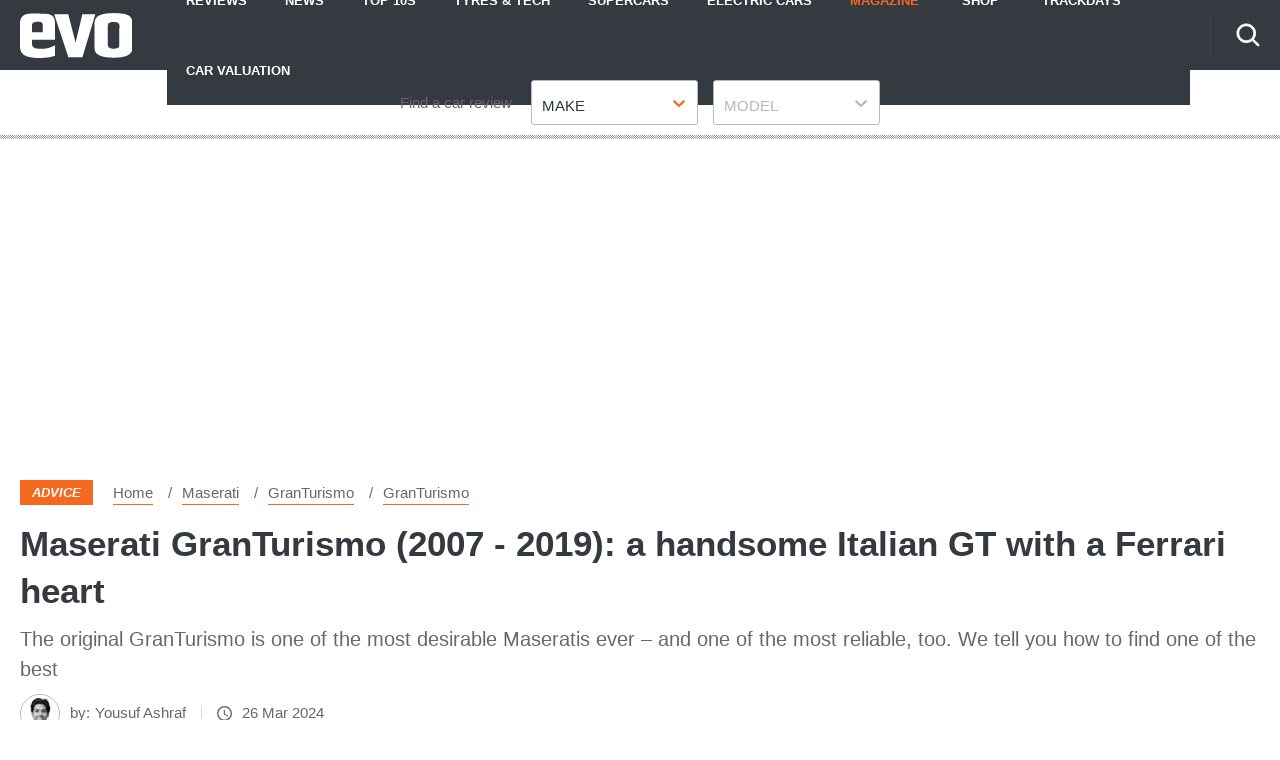

--- FILE ---
content_type: application/javascript; charset=UTF-8
request_url: https://www.evo.co.uk/assets/scripts-2b0ba9b5.af0708deaa48ab9386f7.bundle.js
body_size: 19921
content:
"use strict";
!function(){try{var e="undefined"!=typeof window?window:"undefined"!=typeof global?global:"undefined"!=typeof globalThis?globalThis:"undefined"!=typeof self?self:{},n=(new e.Error).stack;n&&(e._sentryDebugIds=e._sentryDebugIds||{},e._sentryDebugIds[n]="998aa8aa-d0be-57f5-a666-33ef0b64479a")}catch(e){}}();
(self.__LOADABLE_LOADED_CHUNKS__=self.__LOADABLE_LOADED_CHUNKS__||[]).push([[393],{21430:(e,t,n)=>{var i=n(61812),s=n(77725);function a(e,t){var n;const i=e.getBoundingClientRect(),s=null!=(n=null==t?void 0:t.getBoundingClientRect())?n:{x:0,y:0};return{x:i.x-s.x,y:i.y-s.y,width:i.width,height:i.height}}function o(e){return e.split("-")[0]}var r=n(7798);class l extends Event{constructor({action:e="auto",relatedTarget:t,...n}){super("invoke",n),this.action=e,this.relatedTarget=t}}class u extends Event{constructor({newState:e,oldState:t,...n}){super("toggle",n),this.newState=e,this.oldState=t}}var h,c,d,m,p,v,f,g,b,k,E,A,y,w,T,S,x,C,M,I,L,_,D,R,W,N,H,B,G,O,$,U,P,q,F,K,V,Z,j,z,Q,Y,J,X,ee,te,ne=n(46851),ie=(e,t,n)=>{if(!t.has(e))throw TypeError("Cannot "+n)},se=(e,t,n)=>(ie(e,t,"read from private field"),n?n.call(e):t.get(e)),ae=(e,t,n)=>{if(t.has(e))throw TypeError("Cannot add the same private member more than once");t instanceof WeakSet?t.add(e):t.set(e,n)},oe=(e,t,n,i)=>(ie(e,t,"write to private field"),i?i.call(e,n):t.set(e,n),n),re=(e,t,n)=>(ie(e,t,"access private method"),n);function le({type:e,text:t,value:n,checked:i}){const a=s.Al.createElement("media-chrome-menu-item");a.type=null!=e?e:"",a.part.add("menu-item"),e&&a.part.add(e),a.value=n,a.checked=i;const o=s.Al.createElement("span");return o.textContent=t,a.append(o),a}function ue(e,t){let n=e.querySelector(`:scope > [slot="${t}"]`);if("SLOT"==(null==n?void 0:n.nodeName)&&(n=n.assignedElements({flatten:!0})[0]),n)return n=n.cloneNode(!0),n;const i=e.shadowRoot.querySelector(`[name="${t}"] > svg`);return i?i.cloneNode(!0):""}const he="style",ce="hidden",de="disabled";class me extends s.Au.HTMLElement{constructor(){if(super(),ae(this,g),ae(this,k),ae(this,y),ae(this,T),ae(this,x),ae(this,M),ae(this,D),ae(this,W),ae(this,H),ae(this,G),ae(this,$),ae(this,P),ae(this,F),ae(this,V),ae(this,j),ae(this,Q),ae(this,J),ae(this,ee),ae(this,h,null),ae(this,c,null),ae(this,d,null),ae(this,m,new Set),ae(this,p,void 0),ae(this,v,!1),ae(this,f,null),ae(this,A,(()=>{const e=se(this,m),t=new Set(this.items);for(const n of e)t.has(n)||this.dispatchEvent(new CustomEvent("removemenuitem",{detail:n}));for(const n of t)e.has(n)||this.dispatchEvent(new CustomEvent("addmenuitem",{detail:n}));oe(this,m,t)})),ae(this,L,(()=>{re(this,D,R).call(this),re(this,W,N).call(this,!1)})),ae(this,_,(()=>{re(this,D,R).call(this)})),!this.shadowRoot){this.attachShadow(this.constructor.shadowRootOptions);const e=(0,ne.kg)(this.attributes);this.shadowRoot.innerHTML=this.constructor.getTemplateHTML(e)}this.container=this.shadowRoot.querySelector("#container"),this.defaultSlot=this.shadowRoot.querySelector("slot:not([name])"),this.shadowRoot.addEventListener("slotchange",this),oe(this,p,new MutationObserver(se(this,A))),se(this,p).observe(this.defaultSlot,{childList:!0})}static get observedAttributes(){return[de,ce,he,"anchor",i.Ex.MEDIA_CONTROLLER]}static formatMenuItemText(e,t){return e}enable(){this.addEventListener("click",this),this.addEventListener("focusout",this),this.addEventListener("keydown",this),this.addEventListener("invoke",this),this.addEventListener("toggle",this)}disable(){this.removeEventListener("click",this),this.removeEventListener("focusout",this),this.removeEventListener("keyup",this),this.removeEventListener("invoke",this),this.removeEventListener("toggle",this)}handleEvent(e){switch(e.type){case"slotchange":re(this,g,b).call(this,e);break;case"invoke":re(this,T,S).call(this,e);break;case"click":re(this,H,B).call(this,e);break;case"toggle":re(this,$,U).call(this,e);break;case"focusout":re(this,F,K).call(this,e);break;case"keydown":re(this,V,Z).call(this,e)}}connectedCallback(){var e,t;oe(this,f,(0,ne.Vw)(this.shadowRoot,":host")),re(this,y,w).call(this),this.hasAttribute("disabled")||this.enable(),this.role||(this.role="menu"),oe(this,h,(0,ne.xf)(this)),null==(t=null==(e=se(this,h))?void 0:e.associateElement)||t.call(e,this),this.hidden||((0,r.v)(ve(this),se(this,L)),(0,r.v)(this,se(this,_))),re(this,k,E).call(this)}disconnectedCallback(){var e,t;(0,r.u)(ve(this),se(this,L)),(0,r.u)(this,se(this,_)),this.disable(),null==(t=null==(e=se(this,h))?void 0:e.unassociateElement)||t.call(e,this),oe(this,h,null)}attributeChangedCallback(e,t,n){var s,a,o,r;e===ce&&n!==t?(se(this,v)||oe(this,v,!0),this.hidden?re(this,M,I).call(this):re(this,x,C).call(this),this.dispatchEvent(new u({oldState:this.hidden?"open":"closed",newState:this.hidden?"closed":"open",bubbles:!0}))):e===i.Ex.MEDIA_CONTROLLER?(t&&(null==(a=null==(s=se(this,h))?void 0:s.unassociateElement)||a.call(s,this),oe(this,h,null)),n&&this.isConnected&&(oe(this,h,(0,ne.xf)(this)),null==(r=null==(o=se(this,h))?void 0:o.associateElement)||r.call(o,this))):e===de&&n!==t?null==n?this.enable():this.disable():e===he&&n!==t&&re(this,y,w).call(this)}formatMenuItemText(e,t){return this.constructor.formatMenuItemText(e,t)}get anchor(){return this.getAttribute("anchor")}set anchor(e){this.setAttribute("anchor",`${e}`)}get anchorElement(){var e;return this.anchor?null==(e=(0,ne.l5)(this))?void 0:e.querySelector(`#${this.anchor}`):null}get items(){return this.defaultSlot.assignedElements({flatten:!0}).filter(pe)}get radioGroupItems(){return this.items.filter((e=>"menuitemradio"===e.role))}get checkedItems(){return this.items.filter((e=>e.checked))}get value(){var e,t;return null!=(t=null==(e=this.checkedItems[0])?void 0:e.value)?t:""}set value(e){const t=this.items.find((t=>t.value===e));t&&re(this,ee,te).call(this,t)}focus(){if(oe(this,c,(0,ne.bq)()),this.items.length)return re(this,J,X).call(this,this.items[0]),void this.items[0].focus();const e=this.querySelector('[autofocus], [tabindex]:not([tabindex="-1"]), [role="menu"]');null==e||e.focus()}handleSelect(e){var t;const n=re(this,j,z).call(this,e);n&&(re(this,ee,te).call(this,n,"checkbox"===n.type),se(this,d)&&!this.hidden&&(null==(t=se(this,c))||t.focus(),this.hidden=!0))}get keysUsed(){return["Enter","Escape","Tab"," ","ArrowDown","ArrowUp","Home","End"]}handleMove(e){var t,n;const{key:i}=e,s=this.items,a=null!=(n=null!=(t=re(this,j,z).call(this,e))?t:re(this,Q,Y).call(this))?n:s[0],o=s.indexOf(a);let r=Math.max(0,o);"ArrowDown"===i?r++:"ArrowUp"===i?r--:"Home"===e.key?r=0:"End"===e.key&&(r=s.length-1),r<0&&(r=s.length-1),r>s.length-1&&(r=0),re(this,J,X).call(this,s[r]),s[r].focus()}}function pe(e){return["menuitem","menuitemradio","menuitemcheckbox"].includes(null==e?void 0:e.role)}function ve(e){var t;return null!=(t=e.getAttribute("bounds")?(0,ne.CQ)(e,`#${e.getAttribute("bounds")}`):(0,ne.Bk)(e)||e.parentElement)?t:e}h=new WeakMap,c=new WeakMap,d=new WeakMap,m=new WeakMap,p=new WeakMap,v=new WeakMap,f=new WeakMap,g=new WeakSet,b=function(e){const t=e.target;for(const e of t.assignedNodes({flatten:!0}))3===e.nodeType&&""===e.textContent.trim()&&e.remove();["header","title"].includes(t.name)&&re(this,k,E).call(this),t.name||se(this,A).call(this)},k=new WeakSet,E=function(){const e=this.shadowRoot.querySelector('slot[name="header"]'),t=this.shadowRoot.querySelector('slot[name="title"]');e.hidden=0===t.assignedNodes().length&&0===e.assignedNodes().length},A=new WeakMap,y=new WeakSet,w=function(){var e;const t=this.shadowRoot.querySelector("#layout-row"),n=null==(e=getComputedStyle(this).getPropertyValue("--media-menu-layout"))?void 0:e.trim();t.setAttribute("media","row"===n?"":"width:0")},T=new WeakSet,S=function(e){oe(this,d,e.relatedTarget),(0,ne.qg)(this,e.relatedTarget)||(this.hidden=!this.hidden)},x=new WeakSet,C=function(){var e;null==(e=se(this,d))||e.setAttribute("aria-expanded","true"),this.addEventListener("transitionend",(()=>this.focus()),{once:!0}),(0,r.v)(ve(this),se(this,L)),(0,r.v)(this,se(this,_))},M=new WeakSet,I=function(){var e;null==(e=se(this,d))||e.setAttribute("aria-expanded","false"),(0,r.u)(ve(this),se(this,L)),(0,r.u)(this,se(this,_))},L=new WeakMap,_=new WeakMap,D=new WeakSet,R=function(e){if(this.hasAttribute("mediacontroller")&&!this.anchor)return;if(this.hidden||!this.anchorElement)return;const{x:t,y:n}=function({anchor:e,floating:t,placement:n}){const i=function({anchor:e,floating:t}){return{anchor:a(e,t.offsetParent),floating:{x:0,y:0,width:t.offsetWidth,height:t.offsetHeight}}}({anchor:e,floating:t}),{x:s,y:r}=function({anchor:e,floating:t},n){const i="x"===function(e){return["top","bottom"].includes(o(e))?"y":"x"}(n)?"y":"x",s="y"===i?"height":"width",a=o(n),r=e.x+e.width/2-t.width/2,l=e.y+e.height/2-t.height/2,u=e[s]/2-t[s]/2;let h;switch(a){case"top":h={x:r,y:e.y-t.height};break;case"bottom":h={x:r,y:e.y+e.height};break;case"right":h={x:e.x+e.width,y:l};break;case"left":h={x:e.x-t.width,y:l};break;default:h={x:e.x,y:e.y}}switch(n.split("-")[1]){case"start":h[i]-=u;break;case"end":h[i]+=u}return h}(i,n);return{x:s,y:r}}({anchor:this.anchorElement,floating:this,placement:"top-start"});null!=e||(e=this.offsetWidth);const i=ve(this).getBoundingClientRect(),s=i.width-t-e,r=i.height-n-this.offsetHeight,{style:l}=se(this,f);l.setProperty("position","absolute"),l.setProperty("right",`${Math.max(0,s)}px`),l.setProperty("--_menu-bottom",`${r}px`);const u=getComputedStyle(this),h=l.getPropertyValue("--_menu-bottom")===u.bottom?r:parseFloat(u.bottom),c=i.height-h-parseFloat(u.marginBottom);this.style.setProperty("--_menu-max-height",`${c}px`)},W=new WeakSet,N=function(e){const t=this.querySelector('[role="menuitem"][aria-haspopup][aria-expanded="true"]'),n=null==t?void 0:t.querySelector('[role="menu"]'),{style:i}=se(this,f);if(e||i.setProperty("--media-menu-transition-in","none"),n){const e=n.offsetHeight,i=Math.max(n.offsetWidth,t.offsetWidth);this.style.setProperty("min-width",`${i}px`),this.style.setProperty("min-height",`${e}px`),re(this,D,R).call(this,i)}else this.style.removeProperty("min-width"),this.style.removeProperty("min-height"),re(this,D,R).call(this);i.removeProperty("--media-menu-transition-in")},H=new WeakSet,B=function(e){var t;if(e.stopPropagation(),e.composedPath().includes(se(this,G,O)))return null==(t=se(this,c))||t.focus(),void(this.hidden=!0);const n=re(this,j,z).call(this,e);n&&!n.hasAttribute("disabled")&&(re(this,J,X).call(this,n),this.handleSelect(e))},G=new WeakSet,O=function(){var e;return null==(e=this.shadowRoot.querySelector('slot[name="header"]').assignedElements({flatten:!0}))?void 0:e.find((e=>e.matches('button[part~="back"]')))},$=new WeakSet,U=function(e){if(e.target===this)return;re(this,P,q).call(this);const t=Array.from(this.querySelectorAll('[role="menuitem"][aria-haspopup]'));for(const n of t)n.invokeTargetElement!=e.target&&("open"!=e.newState||"true"!=n.getAttribute("aria-expanded")||n.invokeTargetElement.hidden||n.invokeTargetElement.dispatchEvent(new l({relatedTarget:n})));for(const e of t)e.setAttribute("aria-expanded",`${!e.submenuElement.hidden}`);re(this,W,N).call(this,!0)},P=new WeakSet,q=function(){const e=this.querySelector('[role="menuitem"] > [role="menu"]:not([hidden])');this.container.classList.toggle("has-expanded",!!e)},F=new WeakSet,K=function(e){var t;(0,ne.qg)(this,e.relatedTarget)||(se(this,v)&&(null==(t=se(this,c))||t.focus()),se(this,d)&&se(this,d)!==e.relatedTarget&&!this.hidden&&(this.hidden=!0))},V=new WeakSet,Z=function(e){var t,n,i,s,a;const{key:o,ctrlKey:r,altKey:l,metaKey:u}=e;if(!(r||l||u)&&this.keysUsed.includes(o))if(e.preventDefault(),e.stopPropagation(),"Tab"===o){if(se(this,v))return void(this.hidden=!0);e.shiftKey?null==(n=null==(t=this.previousElementSibling)?void 0:t.focus)||n.call(t):null==(s=null==(i=this.nextElementSibling)?void 0:i.focus)||s.call(i),this.blur()}else"Escape"===o?(null==(a=se(this,c))||a.focus(),se(this,v)&&(this.hidden=!0)):"Enter"===o||" "===o?this.handleSelect(e):this.handleMove(e)},j=new WeakSet,z=function(e){return e.composedPath().find((e=>["menuitemradio","menuitemcheckbox"].includes(e.role)))},Q=new WeakSet,Y=function(){return this.items.find((e=>0===e.tabIndex))},J=new WeakSet,X=function(e){for(const t of this.items)t.tabIndex=t===e?0:-1},ee=new WeakSet,te=function(e,t){const n=[...this.checkedItems];"radio"===e.type&&this.radioGroupItems.forEach((e=>e.checked=!1)),e.checked=!t||!e.checked,this.checkedItems.some(((e,t)=>e!=n[t]))&&this.dispatchEvent(new Event("change",{bubbles:!0,composed:!0}))},me.shadowRootOptions={mode:"open"},me.getTemplateHTML=function(e){return'\n    <style>\n      :host {\n        font: var(--media-font,\n          var(--media-font-weight, normal)\n          var(--media-font-size, 14px) /\n          var(--media-text-content-height, var(--media-control-height, 24px))\n          var(--media-font-family, helvetica neue, segoe ui, roboto, arial, sans-serif));\n        color: var(--media-text-color, var(--media-primary-color, rgb(238 238 238)));\n        --_menu-bg: rgb(20 20 30 / .8);\n        background: var(--media-menu-background, var(--media-control-background, var(--media-secondary-color, var(--_menu-bg))));\n        border-radius: var(--media-menu-border-radius);\n        border: var(--media-menu-border, none);\n        display: var(--media-menu-display, inline-flex) !important;\n        \n        transition: var(--media-menu-transition-in,\n          visibility 0s,\n          opacity .2s ease-out,\n          transform .15s ease-out,\n          left .2s ease-in-out,\n          min-width .2s ease-in-out,\n          min-height .2s ease-in-out\n        ) !important;\n        \n        visibility: var(--media-menu-visibility, visible);\n        opacity: var(--media-menu-opacity, 1);\n        max-height: var(--media-menu-max-height, var(--_menu-max-height, 300px));\n        transform: var(--media-menu-transform-in, translateY(0) scale(1));\n        flex-direction: column;\n        \n        min-height: 0;\n        position: relative;\n        bottom: var(--_menu-bottom);\n        box-sizing: border-box;\n      } \n\n      @-moz-document url-prefix() {\n        :host{\n          --_menu-bg: rgb(20 20 30);\n        }\n      }\n\n      :host([hidden]) {\n        transition: var(--media-menu-transition-out,\n          visibility .15s ease-in,\n          opacity .15s ease-in,\n          transform .15s ease-in\n        ) !important;\n        visibility: var(--media-menu-hidden-visibility, hidden);\n        opacity: var(--media-menu-hidden-opacity, 0);\n        max-height: var(--media-menu-hidden-max-height,\n          var(--media-menu-max-height, var(--_menu-max-height, 300px)));\n        transform: var(--media-menu-transform-out, translateY(2px) scale(.99));\n        pointer-events: none;\n      }\n\n      :host([slot="submenu"]) {\n        background: none;\n        width: 100%;\n        min-height: 100%;\n        position: absolute;\n        bottom: 0;\n        right: -100%;\n      }\n\n      #container {\n        display: flex;\n        flex-direction: column;\n        min-height: 0;\n        transition: transform .2s ease-out;\n        transform: translate(0, 0);\n      }\n\n      #container.has-expanded {\n        transition: transform .2s ease-in;\n        transform: translate(-100%, 0);\n      }\n\n      button {\n        background: none;\n        color: inherit;\n        border: none;\n        padding: 0;\n        font: inherit;\n        outline: inherit;\n        display: inline-flex;\n        align-items: center;\n      }\n\n      slot[name="header"][hidden] {\n        display: none;\n      }\n\n      slot[name="header"] > *,\n      slot[name="header"]::slotted(*) {\n        padding: .4em .7em;\n        border-bottom: 1px solid rgb(255 255 255 / .25);\n        cursor: var(--media-cursor, default);\n      }\n\n      slot[name="header"] > button[part~="back"],\n      slot[name="header"]::slotted(button[part~="back"]) {\n        cursor: var(--media-cursor, pointer);\n      }\n\n      svg[part~="back"] {\n        height: var(--media-menu-icon-height, var(--media-control-height, 24px));\n        fill: var(--media-icon-color, var(--media-primary-color, rgb(238 238 238)));\n        display: block;\n        margin-right: .5ch;\n      }\n\n      slot:not([name]) {\n        gap: var(--media-menu-gap);\n        flex-direction: var(--media-menu-flex-direction, column);\n        overflow: var(--media-menu-overflow, hidden auto);\n        display: flex;\n        min-height: 0;\n      }\n\n      :host([role="menu"]) slot:not([name]) {\n        padding-block: .4em;\n      }\n\n      slot:not([name])::slotted([role="menu"]) {\n        background: none;\n      }\n\n      media-chrome-menu-item > span {\n        margin-right: .5ch;\n        max-width: var(--media-menu-item-max-width);\n        text-overflow: ellipsis;\n        overflow: hidden;\n      }\n    </style>\n    <style id="layout-row" media="width:0">\n\n      slot[name="header"] > *,\n      slot[name="header"]::slotted(*) {\n        padding: .4em .5em;\n      }\n\n      slot:not([name]) {\n        gap: var(--media-menu-gap, .25em);\n        flex-direction: var(--media-menu-flex-direction, row);\n        padding-inline: .5em;\n      }\n\n      media-chrome-menu-item {\n        padding: .3em .5em;\n      }\n\n      media-chrome-menu-item[aria-checked="true"] {\n        background: var(--media-menu-item-checked-background, rgb(255 255 255 / .2));\n      }\n\n      \n      media-chrome-menu-item::part(checked-indicator) {\n        display: var(--media-menu-item-checked-indicator-display, none);\n      }\n    </style>\n    <div id="container" part="container">\n      <slot name="header" hidden>\n        <button part="back button" aria-label="Back to previous menu">\n          <slot name="back-icon">\n            <svg aria-hidden="true" viewBox="0 0 20 24" part="back indicator">\n              <path d="m11.88 17.585.742-.669-4.2-4.665 4.2-4.666-.743-.669-4.803 5.335 4.803 5.334Z"/>\n            </svg>\n          </slot>\n          <slot name="title"></slot>\n        </button>\n      </slot>\n      <slot></slot>\n    </div>\n    <slot name="checked-indicator" hidden></slot>\n  '},s.Au.customElements.get("media-chrome-menu")||s.Au.customElements.define("media-chrome-menu",me);var fe,ge,be,ke,Ee,Ae,ye,we,Te,Se,xe,Ce,Me,Ie,Le,_e=(e,t,n)=>{if(!t.has(e))throw TypeError("Cannot "+n)},De=(e,t,n)=>(_e(e,t,"read from private field"),n?n.call(e):t.get(e)),Re=(e,t,n)=>{if(t.has(e))throw TypeError("Cannot add the same private member more than once");t instanceof WeakSet?t.add(e):t.set(e,n)},We=(e,t,n,i)=>(_e(e,t,"write to private field"),i?i.call(e,n):t.set(e,n),n),Ne=(e,t,n)=>(_e(e,t,"access private method"),n);const He="type",Be="value",Ge="checked",Oe="disabled";class $e extends s.Au.HTMLElement{constructor(){if(super(),Re(this,be),Re(this,Ee),Re(this,ye),Re(this,Se),Re(this,Ce),Re(this,Ie),Re(this,fe,!1),Re(this,ge,void 0),Re(this,Te,(()=>{var e,t;this.submenuElement.items&&this.setAttribute("submenusize",`${this.submenuElement.items.length}`);const n=this.shadowRoot.querySelector('slot[name="description"]'),i=null==(e=this.submenuElement.checkedItems)?void 0:e[0],a=null!=(t=null==i?void 0:i.dataset.description)?t:null==i?void 0:i.text,o=s.Al.createElement("span");o.textContent=null!=a?a:"",n.replaceChildren(o)})),!this.shadowRoot){this.attachShadow(this.constructor.shadowRootOptions);const e=(0,ne.kg)(this.attributes);this.shadowRoot.innerHTML=this.constructor.getTemplateHTML(e)}this.shadowRoot.addEventListener("slotchange",this)}static get observedAttributes(){return[He,Oe,Ge,Be]}enable(){this.hasAttribute("tabindex")||this.setAttribute("tabindex","-1"),Ue(this)&&!this.hasAttribute("aria-checked")&&this.setAttribute("aria-checked","false"),this.addEventListener("click",this),this.addEventListener("keydown",this)}disable(){this.removeAttribute("tabindex"),this.removeEventListener("click",this),this.removeEventListener("keydown",this),this.removeEventListener("keyup",this)}handleEvent(e){switch(e.type){case"slotchange":Ne(this,be,ke).call(this,e);break;case"click":this.handleClick(e);break;case"keydown":Ne(this,Ce,Me).call(this,e);break;case"keyup":Ne(this,Se,xe).call(this,e)}}attributeChangedCallback(e,t,n){e===Ge&&Ue(this)&&!De(this,fe)?this.setAttribute("aria-checked",null!=n?"true":"false"):e===He&&n!==t?this.role="menuitem"+n:e===Oe&&n!==t&&(null==n?this.enable():this.disable())}connectedCallback(){this.hasAttribute(Oe)||this.enable(),this.role="menuitem"+this.type,We(this,ge,Pe(this,this.parentNode)),Ne(this,Ie,Le).call(this),this.submenuElement&&Ne(this,Ee,Ae).call(this)}disconnectedCallback(){this.disable(),Ne(this,Ie,Le).call(this),We(this,ge,null)}get invokeTarget(){return this.getAttribute("invoketarget")}set invokeTarget(e){this.setAttribute("invoketarget",`${e}`)}get invokeTargetElement(){var e;return this.invokeTarget?null==(e=(0,ne.l5)(this))?void 0:e.querySelector(`#${this.invokeTarget}`):this.submenuElement}get submenuElement(){return this.shadowRoot.querySelector('slot[name="submenu"]').assignedElements({flatten:!0})[0]}get type(){var e;return null!=(e=this.getAttribute(He))?e:""}set type(e){this.setAttribute(He,`${e}`)}get value(){var e;return null!=(e=this.getAttribute(Be))?e:this.text}set value(e){this.setAttribute(Be,e)}get text(){var e;return(null!=(e=this.textContent)?e:"").trim()}get checked(){if(Ue(this))return"true"===this.getAttribute("aria-checked")}set checked(e){Ue(this)&&(We(this,fe,!0),this.setAttribute("aria-checked",e?"true":"false"),e?this.part.add("checked"):this.part.remove("checked"))}handleClick(e){Ue(this)||this.invokeTargetElement&&(0,ne.qg)(this,e.target)&&this.invokeTargetElement.dispatchEvent(new l({relatedTarget:this}))}get keysUsed(){return["Enter"," "]}}function Ue(e){return"radio"===e.type||"checkbox"===e.type}function Pe(e,t){if(!e)return null;const{host:n}=e.getRootNode();return!t&&n?Pe(e,n):(null==t?void 0:t.items)?t:Pe(t,null==t?void 0:t.parentNode)}fe=new WeakMap,ge=new WeakMap,be=new WeakSet,ke=function(e){const t=e.target;if(!(null==t?void 0:t.name))for(const e of t.assignedNodes({flatten:!0}))e instanceof Text&&""===e.textContent.trim()&&e.remove();"submenu"===t.name&&(this.submenuElement?Ne(this,Ee,Ae).call(this):Ne(this,ye,we).call(this))},Ee=new WeakSet,Ae=async function(){this.setAttribute("aria-haspopup","menu"),this.setAttribute("aria-expanded",`${!this.submenuElement.hidden}`),this.submenuElement.addEventListener("change",De(this,Te)),this.submenuElement.addEventListener("addmenuitem",De(this,Te)),this.submenuElement.addEventListener("removemenuitem",De(this,Te)),De(this,Te).call(this)},ye=new WeakSet,we=function(){this.removeAttribute("aria-haspopup"),this.removeAttribute("aria-expanded"),this.submenuElement.removeEventListener("change",De(this,Te)),this.submenuElement.removeEventListener("addmenuitem",De(this,Te)),this.submenuElement.removeEventListener("removemenuitem",De(this,Te)),De(this,Te).call(this)},Te=new WeakMap,Se=new WeakSet,xe=function(e){const{key:t}=e;this.keysUsed.includes(t)?this.handleClick(e):this.removeEventListener("keyup",Ne(this,Se,xe))},Ce=new WeakSet,Me=function(e){const{metaKey:t,altKey:n,key:i}=e;t||n||!this.keysUsed.includes(i)?this.removeEventListener("keyup",Ne(this,Se,xe)):this.addEventListener("keyup",Ne(this,Se,xe),{once:!0})},Ie=new WeakSet,Le=function(){var e;const t=null==(e=De(this,ge))?void 0:e.radioGroupItems;if(!t)return;let n=t.filter((e=>"true"===e.getAttribute("aria-checked"))).pop();n||(n=t[0]);for(const e of t)e.setAttribute("aria-checked","false");null==n||n.setAttribute("aria-checked","true")},$e.shadowRootOptions={mode:"open"},$e.getTemplateHTML=function(e){return`\n    <style>\n      :host {\n        transition: var(--media-menu-item-transition,\n          background .15s linear,\n          opacity .2s ease-in-out\n        );\n        outline: var(--media-menu-item-outline, 0);\n        outline-offset: var(--media-menu-item-outline-offset, -1px);\n        cursor: var(--media-cursor, pointer);\n        display: flex;\n        align-items: center;\n        align-self: stretch;\n        justify-self: stretch;\n        white-space: nowrap;\n        white-space-collapse: collapse;\n        text-wrap: nowrap;\n        padding: .4em .8em .4em 1em;\n      }\n\n      :host(:focus-visible) {\n        box-shadow: var(--media-menu-item-focus-shadow, inset 0 0 0 2px rgb(27 127 204 / .9));\n        outline: var(--media-menu-item-hover-outline, 0);\n        outline-offset: var(--media-menu-item-hover-outline-offset,  var(--media-menu-item-outline-offset, -1px));\n      }\n\n      :host(:hover) {\n        cursor: var(--media-cursor, pointer);\n        background: var(--media-menu-item-hover-background, rgb(92 92 102 / .5));\n        outline: var(--media-menu-item-hover-outline);\n        outline-offset: var(--media-menu-item-hover-outline-offset,  var(--media-menu-item-outline-offset, -1px));\n      }\n\n      :host([aria-checked="true"]) {\n        background: var(--media-menu-item-checked-background);\n      }\n\n      :host([hidden]) {\n        display: none;\n      }\n\n      :host([disabled]) {\n        pointer-events: none;\n        color: rgba(255, 255, 255, .3);\n      }\n\n      slot:not([name]) {\n        width: 100%;\n      }\n\n      slot:not([name="submenu"]) {\n        display: inline-flex;\n        align-items: center;\n        transition: inherit;\n        opacity: var(--media-menu-item-opacity, 1);\n      }\n\n      slot[name="description"] {\n        justify-content: end;\n      }\n\n      slot[name="description"] > span {\n        display: inline-block;\n        margin-inline: 1em .2em;\n        max-width: var(--media-menu-item-description-max-width, 100px);\n        text-overflow: ellipsis;\n        overflow: hidden;\n        font-size: .8em;\n        font-weight: 400;\n        text-align: right;\n        position: relative;\n        top: .04em;\n      }\n\n      slot[name="checked-indicator"] {\n        display: none;\n      }\n\n      :host(:is([role="menuitemradio"],[role="menuitemcheckbox"])) slot[name="checked-indicator"] {\n        display: var(--media-menu-item-checked-indicator-display, inline-block);\n      }\n\n      \n      svg, img, ::slotted(svg), ::slotted(img) {\n        height: var(--media-menu-item-icon-height, var(--media-control-height, 24px));\n        fill: var(--media-icon-color, var(--media-primary-color, rgb(238 238 238)));\n        display: block;\n      }\n\n      \n      [part~="indicator"],\n      ::slotted([part~="indicator"]) {\n        fill: var(--media-menu-item-indicator-fill,\n          var(--media-icon-color, var(--media-primary-color, rgb(238 238 238))));\n        height: var(--media-menu-item-indicator-height, 1.25em);\n        margin-right: .5ch;\n      }\n\n      [part~="checked-indicator"] {\n        visibility: hidden;\n      }\n\n      :host([aria-checked="true"]) [part~="checked-indicator"] {\n        visibility: visible;\n      }\n    </style>\n    <slot name="checked-indicator">\n      <svg aria-hidden="true" viewBox="0 1 24 24" part="checked-indicator indicator">\n        <path d="m10 15.17 9.193-9.191 1.414 1.414-10.606 10.606-6.364-6.364 1.414-1.414 4.95 4.95Z"/>\n      </svg>\n    </slot>\n    <slot name="prefix"></slot>\n    <slot></slot>\n    <slot name="description"></slot>\n    <slot name="suffix">\n      ${this.getSuffixSlotInnerHTML(e)}\n    </slot>\n    <slot name="submenu"></slot>\n  `},$e.getSuffixSlotInnerHTML=function(e){return""},s.Au.customElements.get("media-chrome-menu-item")||s.Au.customElements.define("media-chrome-menu-item",$e);class qe extends me{get anchorElement(){return"auto"!==this.anchor?super.anchorElement:(0,ne.Bk)(this).querySelector("media-settings-menu-button")}}qe.getTemplateHTML=function(e){return`\n    ${me.getTemplateHTML(e)}\n    <style>\n      :host {\n        --_menu-bg: rgb(20 20 30 / .8);\n        background: var(--media-settings-menu-background,\n            var(--media-menu-background,\n              var(--media-control-background,\n                var(--media-secondary-color, var(--_menu-bg)))));\n        min-width: var(--media-settings-menu-min-width, 170px);\n        border-radius: 2px 2px 0 0;\n        overflow: hidden;\n      }\n\n      @-moz-document url-prefix() {\n        :host{\n          --_menu-bg: rgb(20 20 30);\n        }\n      }\n\n      :host([role="menu"]) {\n        \n        justify-content: end;\n      }\n\n      slot:not([name]) {\n        justify-content: var(--media-settings-menu-justify-content);\n        flex-direction: var(--media-settings-menu-flex-direction, column);\n        overflow: visible;\n      }\n\n      #container.has-expanded {\n        --media-settings-menu-item-opacity: 0;\n      }\n    </style>\n  `},s.Au.customElements.get("media-settings-menu")||s.Au.customElements.define("media-settings-menu",qe);class Fe extends $e{}Fe.shadowRootOptions={mode:"open"},Fe.getTemplateHTML=function(e){return`\n    ${$e.getTemplateHTML.call(this,e)}\n    <style>\n      slot:not([name="submenu"]) {\n        opacity: var(--media-settings-menu-item-opacity, var(--media-menu-item-opacity));\n      }\n\n      :host([aria-expanded="true"]:hover) {\n        background: transparent;\n      }\n    </style>\n  `},Fe.getSuffixSlotInnerHTML=function(e){return'\n    <svg aria-hidden="true" viewBox="0 0 20 24">\n      <path d="m8.12 17.585-.742-.669 4.2-4.665-4.2-4.666.743-.669 4.803 5.335-4.803 5.334Z"/>\n    </svg>\n  '},s.Au.customElements.get("media-settings-menu-item")||s.Au.customElements.define("media-settings-menu-item",Fe);var Ke=n(78697);class Ve extends Ke.T{connectedCallback(){super.connectedCallback(),this.invokeTargetElement&&this.setAttribute("aria-haspopup","menu")}get invokeTarget(){return this.getAttribute("invoketarget")}set invokeTarget(e){this.setAttribute("invoketarget",`${e}`)}get invokeTargetElement(){var e;return this.invokeTarget?null==(e=(0,ne.l5)(this))?void 0:e.querySelector(`#${this.invokeTarget}`):null}handleClick(){var e;null==(e=this.invokeTargetElement)||e.dispatchEvent(new l({relatedTarget:this}))}}s.Au.customElements.get("media-chrome-menu-button")||s.Au.customElements.define("media-chrome-menu-button",Ve);var Ze=n(94439);class je extends Ve{static get observedAttributes(){return[...super.observedAttributes,"target"]}connectedCallback(){super.connectedCallback(),this.setAttribute("aria-label",(0,Ze.t)("settings"))}get invokeTargetElement(){return null!=this.invokeTarget?super.invokeTargetElement:(0,ne.Bk)(this).querySelector("media-settings-menu")}}je.getSlotTemplateHTML=function(){return'\n    <style>\n      :host([aria-expanded="true"]) slot[name=tooltip] {\n        display: none;\n      }\n    </style>\n    <slot name="icon">\n      <svg aria-hidden="true" viewBox="0 0 24 24">\n        <path d="M4.5 14.5a2.5 2.5 0 1 0 0-5 2.5 2.5 0 0 0 0 5Zm7.5 0a2.5 2.5 0 1 0 0-5 2.5 2.5 0 0 0 0 5Zm7.5 0a2.5 2.5 0 1 0 0-5 2.5 2.5 0 0 0 0 5Z"/>\n      </svg>\n    </slot>\n  '},je.getTooltipContentHTML=function(){return(0,Ze.t)("Settings")},s.Au.customElements.get("media-settings-menu-button")||s.Au.customElements.define("media-settings-menu-button",je);var ze,Qe,Ye,Je,Xe,et,tt=n(80282),nt=(e,t,n)=>{if(!t.has(e))throw TypeError("Cannot "+n)},it=(e,t,n)=>(nt(e,t,"read from private field"),n?n.call(e):t.get(e)),st=(e,t,n)=>{if(t.has(e))throw TypeError("Cannot add the same private member more than once");t instanceof WeakSet?t.add(e):t.set(e,n)},at=(e,t,n,i)=>(nt(e,t,"write to private field"),i?i.call(e,n):t.set(e,n),n),ot=(e,t,n)=>(nt(e,t,"access private method"),n);ze=new WeakMap,Qe=new WeakMap,Ye=new WeakSet,Je=function(){if(it(this,Qe)===JSON.stringify(this.mediaAudioTrackList))return;at(this,Qe,JSON.stringify(this.mediaAudioTrackList));const e=this.mediaAudioTrackList;this.defaultSlot.textContent="",e.sort(((e,t)=>e.id.localeCompare(t.id,void 0,{numeric:!0})));for(const t of e){const e=le({type:"radio",text:this.formatMenuItemText(t.label,t),value:`${t.id}`,checked:t.enabled});e.prepend(ue(this,"checked-indicator")),this.defaultSlot.append(e)}},Xe=new WeakSet,et=function(){if(null==this.value)return;const e=new s.Au.CustomEvent(i.a8.MEDIA_AUDIO_TRACK_REQUEST,{composed:!0,bubbles:!0,detail:this.value});this.dispatchEvent(e)},s.Au.customElements.get("media-audio-track-menu")||s.Au.customElements.define("media-audio-track-menu",class extends me{constructor(){super(...arguments),st(this,Ye),st(this,Xe),st(this,ze,[]),st(this,Qe,void 0)}static get observedAttributes(){return[...super.observedAttributes,i.GC.MEDIA_AUDIO_TRACK_LIST,i.GC.MEDIA_AUDIO_TRACK_ENABLED,i.GC.MEDIA_AUDIO_TRACK_UNAVAILABLE]}attributeChangedCallback(e,t,n){super.attributeChangedCallback(e,t,n),e===i.GC.MEDIA_AUDIO_TRACK_ENABLED&&t!==n?this.value=n:e===i.GC.MEDIA_AUDIO_TRACK_LIST&&t!==n&&(at(this,ze,(0,tt.j3)(null!=n?n:"")),ot(this,Ye,Je).call(this))}connectedCallback(){super.connectedCallback(),this.addEventListener("change",ot(this,Xe,et))}disconnectedCallback(){super.disconnectedCallback(),this.removeEventListener("change",ot(this,Xe,et))}get anchorElement(){var e;return"auto"!==this.anchor?super.anchorElement:null==(e=(0,ne.Bk)(this))?void 0:e.querySelector("media-audio-track-menu-button")}get mediaAudioTrackList(){return it(this,ze)}set mediaAudioTrackList(e){at(this,ze,e),ot(this,Ye,Je).call(this)}get mediaAudioTrackEnabled(){var e;return null!=(e=(0,ne.vT)(this,i.GC.MEDIA_AUDIO_TRACK_ENABLED))?e:""}set mediaAudioTrackEnabled(e){(0,ne.tA)(this,i.GC.MEDIA_AUDIO_TRACK_ENABLED,e)}});const rt=e=>{const t=(0,Ze.t)("Audio");e.setAttribute("aria-label",t)};class lt extends Ve{static get observedAttributes(){return[...super.observedAttributes,i.GC.MEDIA_AUDIO_TRACK_ENABLED,i.GC.MEDIA_AUDIO_TRACK_UNAVAILABLE]}connectedCallback(){super.connectedCallback(),rt(this)}attributeChangedCallback(e,t,n){super.attributeChangedCallback(e,t,n),e===i.GC.MEDIA_LANG&&rt(this)}get invokeTargetElement(){var e;return null!=this.invokeTarget?super.invokeTargetElement:null==(e=(0,ne.Bk)(this))?void 0:e.querySelector("media-audio-track-menu")}get mediaAudioTrackEnabled(){var e;return null!=(e=(0,ne.vT)(this,i.GC.MEDIA_AUDIO_TRACK_ENABLED))?e:""}set mediaAudioTrackEnabled(e){(0,ne.tA)(this,i.GC.MEDIA_AUDIO_TRACK_ENABLED,e)}}lt.getSlotTemplateHTML=function(){return'\n    <style>\n      :host([aria-expanded="true"]) slot[name=tooltip] {\n        display: none;\n      }\n    </style>\n    <slot name="icon"><svg aria-hidden="true" viewBox="0 0 24 24">\n  <path d="M11 17H9.5V7H11v10Zm-3-3H6.5v-4H8v4Zm6-5h-1.5v6H14V9Zm3 7h-1.5V8H17v8Z"/>\n  <path d="M22 12c0 5.523-4.477 10-10 10S2 17.523 2 12 6.477 2 12 2s10 4.477 10 10Zm-2 0a8 8 0 1 0-16 0 8 8 0 0 0 16 0Z"/>\n</svg></slot>\n  '},lt.getTooltipContentHTML=function(){return(0,Ze.t)("Audio")},s.Au.customElements.get("media-audio-track-menu-button")||s.Au.customElements.define("media-audio-track-menu-button",lt);var ut,ht,ct,dt,mt,pt=n(2804),vt=(e,t,n)=>{if(!t.has(e))throw TypeError("Cannot "+n)},ft=(e,t,n)=>{if(t.has(e))throw TypeError("Cannot add the same private member more than once");t instanceof WeakSet?t.add(e):t.set(e,n)},gt=(e,t,n)=>(vt(e,t,"access private method"),n);class bt extends me{constructor(){super(...arguments),ft(this,ht),ft(this,dt),ft(this,ut,void 0)}static get observedAttributes(){return[...super.observedAttributes,i.GC.MEDIA_SUBTITLES_LIST,i.GC.MEDIA_SUBTITLES_SHOWING]}attributeChangedCallback(e,t,n){super.attributeChangedCallback(e,t,n),e===i.GC.MEDIA_SUBTITLES_LIST&&t!==n?gt(this,ht,ct).call(this):e===i.GC.MEDIA_SUBTITLES_SHOWING&&t!==n&&(this.value=n||"",gt(this,ht,ct).call(this))}connectedCallback(){super.connectedCallback(),this.addEventListener("change",gt(this,dt,mt))}disconnectedCallback(){super.disconnectedCallback(),this.removeEventListener("change",gt(this,dt,mt))}get anchorElement(){return"auto"!==this.anchor?super.anchorElement:(0,ne.Bk)(this).querySelector("media-captions-menu-button")}get mediaSubtitlesList(){return kt(this,i.GC.MEDIA_SUBTITLES_LIST)}set mediaSubtitlesList(e){Et(this,i.GC.MEDIA_SUBTITLES_LIST,e)}get mediaSubtitlesShowing(){return kt(this,i.GC.MEDIA_SUBTITLES_SHOWING)}set mediaSubtitlesShowing(e){Et(this,i.GC.MEDIA_SUBTITLES_SHOWING,e)}}ut=new WeakMap,ht=new WeakSet,ct=function(){var e;const t=(vt(this,n=ut,"read from private field"),n.get(this)!==JSON.stringify(this.mediaSubtitlesList));var n;const s=this.value!==this.getAttribute(i.GC.MEDIA_SUBTITLES_SHOWING);if(!t&&!s)return;((e,t,n)=>{vt(e,t,"write to private field"),t.set(e,n)})(this,ut,JSON.stringify(this.mediaSubtitlesList)),this.defaultSlot.textContent="";const a=!this.value,o=le({type:"radio",text:this.formatMenuItemText((0,Ze.t)("Off")),value:"off",checked:a});o.prepend(ue(this,"checked-indicator")),this.defaultSlot.append(o);const r=this.mediaSubtitlesList;for(const t of r){const n=le({type:"radio",text:this.formatMenuItemText(t.label,t),value:(0,pt.PH)(t),checked:this.value==(0,pt.PH)(t)});n.prepend(ue(this,"checked-indicator")),"captions"===(null!=(e=t.kind)?e:"subs")&&n.append(ue(this,"captions-indicator")),this.defaultSlot.append(n)}},dt=new WeakSet,mt=function(){const e=this.mediaSubtitlesShowing,t=this.getAttribute(i.GC.MEDIA_SUBTITLES_SHOWING),n=this.value!==t;if((null==e?void 0:e.length)&&n&&this.dispatchEvent(new s.Au.CustomEvent(i.a8.MEDIA_DISABLE_SUBTITLES_REQUEST,{composed:!0,bubbles:!0,detail:e})),!this.value||!n)return;const a=new s.Au.CustomEvent(i.a8.MEDIA_SHOW_SUBTITLES_REQUEST,{composed:!0,bubbles:!0,detail:this.value});this.dispatchEvent(a)},bt.getTemplateHTML=function(e){return`\n    ${me.getTemplateHTML(e)}\n    <slot name="captions-indicator" hidden>\n  <svg aria-hidden="true" viewBox="0 0 26 24" part="captions-indicator indicator">\n    <path d="M22.83 5.68a2.58 2.58 0 0 0-2.3-2.5c-3.62-.24-11.44-.24-15.06 0a2.58 2.58 0 0 0-2.3 2.5c-.23 4.21-.23 8.43 0 12.64a2.58 2.58 0 0 0 2.3 2.5c3.62.24 11.44.24 15.06 0a2.58 2.58 0 0 0 2.3-2.5c.23-4.21.23-8.43 0-12.64Zm-11.39 9.45a3.07 3.07 0 0 1-1.91.57 3.06 3.06 0 0 1-2.34-1 3.75 3.75 0 0 1-.92-2.67 3.92 3.92 0 0 1 .92-2.77 3.18 3.18 0 0 1 2.43-1 2.94 2.94 0 0 1 2.13.78c.364.359.62.813.74 1.31l-1.43.35a1.49 1.49 0 0 0-1.51-1.17 1.61 1.61 0 0 0-1.29.58 2.79 2.79 0 0 0-.5 1.89 3 3 0 0 0 .49 1.93 1.61 1.61 0 0 0 1.27.58 1.48 1.48 0 0 0 1-.37 2.1 2.1 0 0 0 .59-1.14l1.4.44a3.23 3.23 0 0 1-1.07 1.69Zm7.22 0a3.07 3.07 0 0 1-1.91.57 3.06 3.06 0 0 1-2.34-1 3.75 3.75 0 0 1-.92-2.67 3.88 3.88 0 0 1 .93-2.77 3.14 3.14 0 0 1 2.42-1 3 3 0 0 1 2.16.82 2.8 2.8 0 0 1 .73 1.31l-1.43.35a1.49 1.49 0 0 0-1.51-1.21 1.61 1.61 0 0 0-1.29.58A2.79 2.79 0 0 0 15 12a3 3 0 0 0 .49 1.93 1.61 1.61 0 0 0 1.27.58 1.44 1.44 0 0 0 1-.37 2.1 2.1 0 0 0 .6-1.15l1.4.44a3.17 3.17 0 0 1-1.1 1.7Z"/>\n  </svg></slot>\n  `};const kt=(e,t)=>{const n=e.getAttribute(t);return n?(0,pt.W5)(n):[]},Et=(e,t,n)=>{if(!(null==n?void 0:n.length))return void e.removeAttribute(t);const i=(0,pt.mc)(n);e.getAttribute(t)!==i&&e.setAttribute(t,i)};s.Au.customElements.get("media-captions-menu")||s.Au.customElements.define("media-captions-menu",bt);const At=e=>{e.setAttribute("data-captions-enabled",(0,pt.VV)(e).toString())},yt=e=>{e.setAttribute("aria-label",(0,Ze.t)("closed captions"))};class wt extends Ve{static get observedAttributes(){return[...super.observedAttributes,i.GC.MEDIA_SUBTITLES_LIST,i.GC.MEDIA_SUBTITLES_SHOWING,i.GC.MEDIA_LANG]}connectedCallback(){super.connectedCallback(),yt(this),At(this)}attributeChangedCallback(e,t,n){super.attributeChangedCallback(e,t,n),e===i.GC.MEDIA_SUBTITLES_SHOWING?At(this):e===i.GC.MEDIA_LANG&&yt(this)}get invokeTargetElement(){var e;return null!=this.invokeTarget?super.invokeTargetElement:null==(e=(0,ne.Bk)(this))?void 0:e.querySelector("media-captions-menu")}get mediaSubtitlesList(){return Tt(this,i.GC.MEDIA_SUBTITLES_LIST)}set mediaSubtitlesList(e){St(this,i.GC.MEDIA_SUBTITLES_LIST,e)}get mediaSubtitlesShowing(){return Tt(this,i.GC.MEDIA_SUBTITLES_SHOWING)}set mediaSubtitlesShowing(e){St(this,i.GC.MEDIA_SUBTITLES_SHOWING,e)}}wt.getSlotTemplateHTML=function(){return'\n    <style>\n      :host([data-captions-enabled="true"]) slot[name=off] {\n        display: none !important;\n      }\n\n      \n      :host(:not([data-captions-enabled="true"])) slot[name=on] {\n        display: none !important;\n      }\n\n      :host([aria-expanded="true"]) slot[name=tooltip] {\n        display: none;\n      }\n    </style>\n\n    <slot name="icon">\n      <slot name="on"><svg aria-hidden="true" viewBox="0 0 26 24">\n  <path d="M22.83 5.68a2.58 2.58 0 0 0-2.3-2.5c-3.62-.24-11.44-.24-15.06 0a2.58 2.58 0 0 0-2.3 2.5c-.23 4.21-.23 8.43 0 12.64a2.58 2.58 0 0 0 2.3 2.5c3.62.24 11.44.24 15.06 0a2.58 2.58 0 0 0 2.3-2.5c.23-4.21.23-8.43 0-12.64Zm-11.39 9.45a3.07 3.07 0 0 1-1.91.57 3.06 3.06 0 0 1-2.34-1 3.75 3.75 0 0 1-.92-2.67 3.92 3.92 0 0 1 .92-2.77 3.18 3.18 0 0 1 2.43-1 2.94 2.94 0 0 1 2.13.78c.364.359.62.813.74 1.31l-1.43.35a1.49 1.49 0 0 0-1.51-1.17 1.61 1.61 0 0 0-1.29.58 2.79 2.79 0 0 0-.5 1.89 3 3 0 0 0 .49 1.93 1.61 1.61 0 0 0 1.27.58 1.48 1.48 0 0 0 1-.37 2.1 2.1 0 0 0 .59-1.14l1.4.44a3.23 3.23 0 0 1-1.07 1.69Zm7.22 0a3.07 3.07 0 0 1-1.91.57 3.06 3.06 0 0 1-2.34-1 3.75 3.75 0 0 1-.92-2.67 3.88 3.88 0 0 1 .93-2.77 3.14 3.14 0 0 1 2.42-1 3 3 0 0 1 2.16.82 2.8 2.8 0 0 1 .73 1.31l-1.43.35a1.49 1.49 0 0 0-1.51-1.21 1.61 1.61 0 0 0-1.29.58A2.79 2.79 0 0 0 15 12a3 3 0 0 0 .49 1.93 1.61 1.61 0 0 0 1.27.58 1.44 1.44 0 0 0 1-.37 2.1 2.1 0 0 0 .6-1.15l1.4.44a3.17 3.17 0 0 1-1.1 1.7Z"/>\n</svg></slot>\n      <slot name="off"><svg aria-hidden="true" viewBox="0 0 26 24">\n  <path d="M17.73 14.09a1.4 1.4 0 0 1-1 .37 1.579 1.579 0 0 1-1.27-.58A3 3 0 0 1 15 12a2.8 2.8 0 0 1 .5-1.85 1.63 1.63 0 0 1 1.29-.57 1.47 1.47 0 0 1 1.51 1.2l1.43-.34A2.89 2.89 0 0 0 19 9.07a3 3 0 0 0-2.14-.78 3.14 3.14 0 0 0-2.42 1 3.91 3.91 0 0 0-.93 2.78 3.74 3.74 0 0 0 .92 2.66 3.07 3.07 0 0 0 2.34 1 3.07 3.07 0 0 0 1.91-.57 3.17 3.17 0 0 0 1.07-1.74l-1.4-.45c-.083.43-.3.822-.62 1.12Zm-7.22 0a1.43 1.43 0 0 1-1 .37 1.58 1.58 0 0 1-1.27-.58A3 3 0 0 1 7.76 12a2.8 2.8 0 0 1 .5-1.85 1.63 1.63 0 0 1 1.29-.57 1.47 1.47 0 0 1 1.51 1.2l1.43-.34a2.81 2.81 0 0 0-.74-1.32 2.94 2.94 0 0 0-2.13-.78 3.18 3.18 0 0 0-2.43 1 4 4 0 0 0-.92 2.78 3.74 3.74 0 0 0 .92 2.66 3.07 3.07 0 0 0 2.34 1 3.07 3.07 0 0 0 1.91-.57 3.23 3.23 0 0 0 1.07-1.74l-1.4-.45a2.06 2.06 0 0 1-.6 1.07Zm12.32-8.41a2.59 2.59 0 0 0-2.3-2.51C18.72 3.05 15.86 3 13 3c-2.86 0-5.72.05-7.53.17a2.59 2.59 0 0 0-2.3 2.51c-.23 4.207-.23 8.423 0 12.63a2.57 2.57 0 0 0 2.3 2.5c1.81.13 4.67.19 7.53.19 2.86 0 5.72-.06 7.53-.19a2.57 2.57 0 0 0 2.3-2.5c.23-4.207.23-8.423 0-12.63Zm-1.49 12.53a1.11 1.11 0 0 1-.91 1.11c-1.67.11-4.45.18-7.43.18-2.98 0-5.76-.07-7.43-.18a1.11 1.11 0 0 1-.91-1.11c-.21-4.14-.21-8.29 0-12.43a1.11 1.11 0 0 1 .91-1.11C7.24 4.56 10 4.49 13 4.49s5.76.07 7.43.18a1.11 1.11 0 0 1 .91 1.11c.21 4.14.21 8.29 0 12.43Z"/>\n</svg></slot>\n    </slot>\n  '},wt.getTooltipContentHTML=function(){return(0,Ze.t)("Captions")};const Tt=(e,t)=>{const n=e.getAttribute(t);return n?(0,pt.W5)(n):[]},St=(e,t,n)=>{if(!(null==n?void 0:n.length))return void e.removeAttribute(t);const i=(0,pt.mc)(n);e.getAttribute(t)!==i&&e.setAttribute(t,i)};s.Au.customElements.get("media-captions-menu-button")||s.Au.customElements.define("media-captions-menu-button",wt);var xt,Ct,Mt,It,Lt,_t=n(98412),Dt=n(5579),Rt=(e,t,n)=>{if(!t.has(e))throw TypeError("Cannot "+n)},Wt=(e,t,n)=>(Rt(e,t,"read from private field"),n?n.call(e):t.get(e)),Nt=(e,t,n)=>{if(t.has(e))throw TypeError("Cannot add the same private member more than once");t instanceof WeakSet?t.add(e):t.set(e,n)},Ht=(e,t,n)=>(Rt(e,t,"access private method"),n);const Bt="rates";xt=new WeakMap,Ct=new WeakSet,Mt=function(){this.defaultSlot.textContent="";const e=this.mediaPlaybackRate,t=new Set(Array.from(Wt(this,xt)).map((e=>Number(e))));e>0&&!t.has(e)&&t.add(e);const n=Array.from(t).sort(((e,t)=>e-t));for(const t of n){const n=le({type:"radio",text:this.formatMenuItemText(`${t}x`,t),value:t.toString(),checked:e===t});n.prepend(ue(this,"checked-indicator")),this.defaultSlot.append(n)}},It=new WeakSet,Lt=function(){if(!this.value)return;const e=new s.Au.CustomEvent(i.a8.MEDIA_PLAYBACK_RATE_REQUEST,{composed:!0,bubbles:!0,detail:this.value});this.dispatchEvent(e)},s.Au.customElements.get("media-playback-rate-menu")||s.Au.customElements.define("media-playback-rate-menu",class extends me{constructor(){super(),Nt(this,Ct),Nt(this,It),Nt(this,xt,new _t.M(this,Bt,{defaultValue:Dt.ap})),Ht(this,Ct,Mt).call(this)}static get observedAttributes(){return[...super.observedAttributes,i.GC.MEDIA_PLAYBACK_RATE,Bt]}attributeChangedCallback(e,t,n){super.attributeChangedCallback(e,t,n),e===i.GC.MEDIA_PLAYBACK_RATE&&t!=n?(this.value=n,Ht(this,Ct,Mt).call(this)):e===Bt&&t!=n&&(Wt(this,xt).value=n,Ht(this,Ct,Mt).call(this))}connectedCallback(){super.connectedCallback(),this.addEventListener("change",Ht(this,It,Lt))}disconnectedCallback(){super.disconnectedCallback(),this.removeEventListener("change",Ht(this,It,Lt))}get anchorElement(){return"auto"!==this.anchor?super.anchorElement:(0,ne.Bk)(this).querySelector("media-playback-rate-menu-button")}get rates(){return Wt(this,xt)}set rates(e){e?Array.isArray(e)?Wt(this,xt).value=e.join(" "):"string"==typeof e&&(Wt(this,xt).value=e):Wt(this,xt).value="",Ht(this,Ct,Mt).call(this)}get mediaPlaybackRate(){return(0,ne.dm)(this,i.GC.MEDIA_PLAYBACK_RATE,Dt.L5)}set mediaPlaybackRate(e){(0,ne.pK)(this,i.GC.MEDIA_PLAYBACK_RATE,e)}});class Gt extends Ve{static get observedAttributes(){return[...super.observedAttributes,i.GC.MEDIA_PLAYBACK_RATE]}constructor(){var e;super(),this.container=this.shadowRoot.querySelector('slot[name="icon"]'),this.container.innerHTML=`${null!=(e=this.mediaPlaybackRate)?e:1}x`}attributeChangedCallback(e,t,n){if(super.attributeChangedCallback(e,t,n),e===i.GC.MEDIA_PLAYBACK_RATE){const e=n?+n:Number.NaN,t=Number.isNaN(e)?1:e;this.container.innerHTML=`${t}x`,this.setAttribute("aria-label",(0,Ze.t)("Playback rate {playbackRate}",{playbackRate:t}))}}get invokeTargetElement(){return null!=this.invokeTarget?super.invokeTargetElement:(0,ne.Bk)(this).querySelector("media-playback-rate-menu")}get mediaPlaybackRate(){return(0,ne.dm)(this,i.GC.MEDIA_PLAYBACK_RATE,1)}set mediaPlaybackRate(e){(0,ne.pK)(this,i.GC.MEDIA_PLAYBACK_RATE,e)}}Gt.getSlotTemplateHTML=function(e){return`\n    <style>\n      :host {\n        min-width: 5ch;\n        padding: var(--media-button-padding, var(--media-control-padding, 10px 5px));\n      }\n      \n      :host([aria-expanded="true"]) slot[name=tooltip] {\n        display: none;\n      }\n    </style>\n    <slot name="icon">${e.mediaplaybackrate||1}x</slot>\n  `},Gt.getTooltipContentHTML=function(){return(0,Ze.t)("Playback rate")},s.Au.customElements.get("media-playback-rate-menu-button")||s.Au.customElements.define("media-playback-rate-menu-button",Gt);var Ot,$t,Ut,Pt,qt,Ft,Kt=(e,t,n)=>{if(!t.has(e))throw TypeError("Cannot "+n)},Vt=(e,t,n)=>(Kt(e,t,"read from private field"),n?n.call(e):t.get(e)),Zt=(e,t,n)=>{if(t.has(e))throw TypeError("Cannot add the same private member more than once");t instanceof WeakSet?t.add(e):t.set(e,n)},jt=(e,t,n,i)=>(Kt(e,t,"write to private field"),i?i.call(e,n):t.set(e,n),n),zt=(e,t,n)=>(Kt(e,t,"access private method"),n);Ot=new WeakMap,$t=new WeakMap,Ut=new WeakSet,Pt=function(){if(Vt(this,$t).mediaRenditionList===JSON.stringify(this.mediaRenditionList)&&Vt(this,$t).mediaHeight===this.mediaHeight)return;Vt(this,$t).mediaRenditionList=JSON.stringify(this.mediaRenditionList),Vt(this,$t).mediaHeight=this.mediaHeight;const e=this.mediaRenditionList.sort(this.compareRendition.bind(this)),t=e.find((e=>e.id===this.mediaRenditionSelected));for(const n of e)n.selected=n===t;this.defaultSlot.textContent="";const n=!this.mediaRenditionSelected;for(const t of e){const e=le({type:"radio",text:this.formatRendition(t,{showBitrate:this.showRenditionBitrate(t)}),value:`${t.id}`,checked:t.selected&&!n});e.prepend(ue(this,"checked-indicator")),this.defaultSlot.append(e)}const i=t&&this.showRenditionBitrate(t),s=n?t?this.formatMenuItemText(`${(0,Ze.t)("Auto")} • ${this.formatRendition(t,{showBitrate:i})}`,t):this.formatMenuItemText(`${(0,Ze.t)("Auto")} (${this.mediaHeight}p)`):this.formatMenuItemText((0,Ze.t)("Auto")),a=le({type:"radio",text:s,value:"auto",checked:n});a.dataset.description=s,a.prepend(ue(this,"checked-indicator")),this.defaultSlot.append(a)},qt=new WeakSet,Ft=function(){if(null==this.value)return;const e=new s.Au.CustomEvent(i.a8.MEDIA_RENDITION_REQUEST,{composed:!0,bubbles:!0,detail:this.value});this.dispatchEvent(e)},s.Au.customElements.get("media-rendition-menu")||s.Au.customElements.define("media-rendition-menu",class extends me{constructor(){super(...arguments),Zt(this,Ut),Zt(this,qt),Zt(this,Ot,[]),Zt(this,$t,{})}static get observedAttributes(){return[...super.observedAttributes,i.GC.MEDIA_RENDITION_LIST,i.GC.MEDIA_RENDITION_SELECTED,i.GC.MEDIA_RENDITION_UNAVAILABLE,i.GC.MEDIA_HEIGHT]}static formatMenuItemText(e,t){return super.formatMenuItemText(e,t)}static formatRendition(e,{showBitrate:t=!1}={}){const n=`${Math.min(e.width,e.height)}p`;if(t&&e.bitrate){const t=e.bitrate/1e6;return`${n} (${t.toFixed(t<1?1:0)} Mbps)`}return this.formatMenuItemText(n,e)}static compareRendition(e,t){var n,i;return t.height===e.height?(null!=(n=t.bitrate)?n:0)-(null!=(i=e.bitrate)?i:0):t.height-e.height}attributeChangedCallback(e,t,n){super.attributeChangedCallback(e,t,n),e===i.GC.MEDIA_RENDITION_SELECTED&&t!==n?(this.value=null!=n?n:"auto",zt(this,Ut,Pt).call(this)):e===i.GC.MEDIA_RENDITION_LIST&&t!==n?(jt(this,Ot,(0,tt.MT)(n)),zt(this,Ut,Pt).call(this)):e===i.GC.MEDIA_HEIGHT&&t!==n&&zt(this,Ut,Pt).call(this)}connectedCallback(){super.connectedCallback(),this.addEventListener("change",zt(this,qt,Ft))}disconnectedCallback(){super.disconnectedCallback(),this.removeEventListener("change",zt(this,qt,Ft))}get anchorElement(){return"auto"!==this.anchor?super.anchorElement:(0,ne.Bk)(this).querySelector("media-rendition-menu-button")}get mediaRenditionList(){return Vt(this,Ot)}set mediaRenditionList(e){jt(this,Ot,e),zt(this,Ut,Pt).call(this)}get mediaRenditionSelected(){return(0,ne.vT)(this,i.GC.MEDIA_RENDITION_SELECTED)}set mediaRenditionSelected(e){(0,ne.tA)(this,i.GC.MEDIA_RENDITION_SELECTED,e)}get mediaHeight(){return(0,ne.dm)(this,i.GC.MEDIA_HEIGHT)}set mediaHeight(e){(0,ne.pK)(this,i.GC.MEDIA_HEIGHT,e)}compareRendition(e,t){return this.constructor.compareRendition(e,t)}formatMenuItemText(e,t){return this.constructor.formatMenuItemText(e,t)}formatRendition(e,t){return this.constructor.formatRendition(e,t)}showRenditionBitrate(e){return this.mediaRenditionList.some((t=>t!==e&&t.height===e.height&&t.bitrate!==e.bitrate))}});class Qt extends Ve{static get observedAttributes(){return[...super.observedAttributes,i.GC.MEDIA_RENDITION_SELECTED,i.GC.MEDIA_RENDITION_UNAVAILABLE,i.GC.MEDIA_HEIGHT]}connectedCallback(){super.connectedCallback(),this.setAttribute("aria-label",(0,Ze.t)("quality"))}get invokeTargetElement(){return null!=this.invokeTarget?super.invokeTargetElement:(0,ne.Bk)(this).querySelector("media-rendition-menu")}get mediaRenditionSelected(){return(0,ne.vT)(this,i.GC.MEDIA_RENDITION_SELECTED)}set mediaRenditionSelected(e){(0,ne.tA)(this,i.GC.MEDIA_RENDITION_SELECTED,e)}get mediaHeight(){return(0,ne.dm)(this,i.GC.MEDIA_HEIGHT)}set mediaHeight(e){(0,ne.pK)(this,i.GC.MEDIA_HEIGHT,e)}}Qt.getSlotTemplateHTML=function(){return'\n    <style>\n      :host([aria-expanded="true"]) slot[name=tooltip] {\n        display: none;\n      }\n    </style>\n    <slot name="icon"><svg aria-hidden="true" viewBox="0 0 24 24">\n  <path d="M13.5 2.5h2v6h-2v-2h-11v-2h11v-2Zm4 2h4v2h-4v-2Zm-12 4h2v6h-2v-2h-3v-2h3v-2Zm4 2h12v2h-12v-2Zm1 4h2v6h-2v-2h-8v-2h8v-2Zm4 2h7v2h-7v-2Z" />\n</svg></slot>\n  '},Qt.getTooltipContentHTML=function(){return(0,Ze.t)("Quality")},s.Au.customElements.get("media-rendition-menu-button")||s.Au.customElements.define("media-rendition-menu-button",Qt);var Yt,Jt,Xt,en,tn,nn,sn,an,on,rn,ln,un,hn,cn,dn,mn=(e,t,n)=>{if(!t.has(e))throw TypeError("Cannot "+n)},pn=(e,t,n)=>(mn(e,t,"read from private field"),n?n.call(e):t.get(e)),vn=(e,t,n)=>{if(t.has(e))throw TypeError("Cannot add the same private member more than once");t instanceof WeakSet?t.add(e):t.set(e,n)},fn=(e,t,n,i)=>(mn(e,t,"write to private field"),i?i.call(e,n):t.set(e,n),n),gn=(e,t,n)=>(mn(e,t,"access private method"),n);class bn extends me{constructor(){super(),vn(this,Jt),vn(this,en),vn(this,nn),vn(this,an),vn(this,ln),vn(this,Yt,!1),vn(this,rn,(e=>{const t=e.target,n="VIDEO"===(null==t?void 0:t.nodeName),i=gn(this,an,on).call(this,t);(n||i)&&(pn(this,Yt)?gn(this,en,tn).call(this):gn(this,ln,un).call(this,e))})),vn(this,hn,(e=>{const t=e.target,n=this.contains(t),i=2===e.button,s="VIDEO"===(null==t?void 0:t.nodeName),a=gn(this,an,on).call(this,t);n||i&&(s||a)||gn(this,en,tn).call(this)})),vn(this,cn,(e=>{"Escape"===e.key&&gn(this,en,tn).call(this)})),vn(this,dn,(e=>{var t,n;const i=e.target;if(null==(t=i.matches)?void 0:t.call(i,'button[invoke="copy"]')){const e=null==(n=i.closest("media-context-menu-item"))?void 0:n.querySelector('input[slot="copy"]');e&&navigator.clipboard.writeText(e.value)}gn(this,en,tn).call(this)})),this.setAttribute("noautohide",""),gn(this,Jt,Xt).call(this)}connectedCallback(){super.connectedCallback(),(0,ne.Bk)(this).addEventListener("contextmenu",pn(this,rn)),this.addEventListener("click",pn(this,dn))}disconnectedCallback(){super.disconnectedCallback(),(0,ne.Bk)(this).removeEventListener("contextmenu",pn(this,rn)),this.removeEventListener("click",pn(this,dn)),document.removeEventListener("mousedown",pn(this,hn)),document.removeEventListener("keydown",pn(this,cn))}}Yt=new WeakMap,Jt=new WeakSet,Xt=function(){this.hidden=!pn(this,Yt)},en=new WeakSet,tn=function(){fn(this,Yt,!1),gn(this,Jt,Xt).call(this)},nn=new WeakSet,sn=function(){document.querySelectorAll("media-context-menu").forEach((e=>{var t;e!==this&&gn(t=e,en,tn).call(t)}))},an=new WeakSet,on=function(e){return!!e&&(!(!e.hasAttribute("slot")||"media"!==e.getAttribute("slot"))||!(!e.nodeName.includes("-")||!e.tagName.includes("-"))&&(e.hasAttribute("src")||e.hasAttribute("poster")||e.hasAttribute("preload")||e.hasAttribute("playsinline")))},rn=new WeakMap,ln=new WeakSet,un=function(e){e.preventDefault(),gn(this,nn,sn).call(this),fn(this,Yt,!0),this.style.position="fixed",this.style.left=`${e.clientX}px`,this.style.top=`${e.clientY}px`,gn(this,Jt,Xt).call(this),document.addEventListener("mousedown",pn(this,hn),{once:!0}),document.addEventListener("keydown",pn(this,cn),{once:!0})},hn=new WeakMap,cn=new WeakMap,dn=new WeakMap,bn.getTemplateHTML=function(e){return`\n      ${me.getTemplateHTML(e)}\n      <style>\n        :host {\n          --_menu-bg: rgb(20 20 30 / .8);\n          background: var(--media-settings-menu-background,\n            var(--media-menu-background,\n              var(--media-control-background,\n                var(--media-secondary-color, var(--_menu-bg)))));\n          min-width: var(--media-settings-menu-min-width, 170px);\n          border-radius: 2px;\n          overflow: hidden;\n        }\n      </style>\n    `},s.Au.customElements.get("media-context-menu")||s.Au.customElements.define("media-context-menu",bn);class kn extends $e{}kn.shadowRootOptions={mode:"open"},kn.getTemplateHTML=function(e){return`\n    ${$e.getTemplateHTML.call(this,e)}\n    <style>\n        ::slotted(*) {\n            color: var(--media-text-color, white);\n            text-decoration: none;\n            border: none;\n            background: none;\n            cursor: pointer;\n            padding: 0;\n            min-height: var(--media-control-height, 24px);\n        }\n    </style>\n  `},s.Au.customElements.get("media-context-menu-item")||s.Au.customElements.define("media-context-menu-item",kn)},98412:(e,t,n)=>{n.d(t,{M:()=>m});var i,s,a,o,r,l,u=(e,t,n)=>{if(!t.has(e))throw TypeError("Cannot "+n)},h=(e,t,n)=>(u(e,t,"read from private field"),n?n.call(e):t.get(e)),c=(e,t,n)=>{if(t.has(e))throw TypeError("Cannot add the same private member more than once");t instanceof WeakSet?t.add(e):t.set(e,n)},d=(e,t,n,i)=>(u(e,t,"write to private field"),i?i.call(e,n):t.set(e,n),n);class m{constructor(e,t,{defaultValue:n}={defaultValue:void 0}){c(this,r),c(this,i,void 0),c(this,s,void 0),c(this,a,void 0),c(this,o,new Set),d(this,i,e),d(this,s,t),d(this,a,new Set(n))}[Symbol.iterator](){return h(this,r,l).values()}get length(){return h(this,r,l).size}get value(){var e;return null!=(e=[...h(this,r,l)].join(" "))?e:""}set value(e){var t;e!==this.value&&(d(this,o,new Set),this.add(...null!=(t=null==e?void 0:e.split(" "))?t:[]))}toString(){return this.value}item(e){return[...h(this,r,l)][e]}values(){return h(this,r,l).values()}forEach(e,t){h(this,r,l).forEach(e,t)}add(...e){var t,n;e.forEach((e=>h(this,o).add(e))),(""!==this.value||(null==(t=h(this,i))?void 0:t.hasAttribute(`${h(this,s)}`)))&&(null==(n=h(this,i))||n.setAttribute(`${h(this,s)}`,`${this.value}`))}remove(...e){var t;e.forEach((e=>h(this,o).delete(e))),null==(t=h(this,i))||t.setAttribute(`${h(this,s)}`,`${this.value}`)}contains(e){return h(this,r,l).has(e)}toggle(e,t){return void 0!==t?t?(this.add(e),!0):(this.remove(e),!1):this.contains(e)?(this.remove(e),!1):(this.add(e),!0)}replace(e,t){return this.remove(e),this.add(t),e===t}}i=new WeakMap,s=new WeakMap,a=new WeakMap,o=new WeakMap,r=new WeakSet,l=function(){return h(this,o).size?h(this,o):h(this,a)}},2804:(e,t,n)=>{n.d(t,{C2:()=>o,PH:()=>r,VV:()=>d,W5:()=>a,aI:()=>c,ip:()=>h,mc:()=>l});var i=n(61812);const s=(e="")=>{const[t,n,s]=e.split(":"),a=s?decodeURIComponent(s):void 0;return{kind:"cc"===t?i.Up.CAPTIONS:i.Up.SUBTITLES,language:n,label:a}},a=(e="",t={})=>((e="")=>e.split(/\s+/))(e).map((e=>{const n=s(e);return{...t,...n}})),o=e=>e?Array.isArray(e)?e.map((e=>"string"==typeof e?s(e):e)):"string"==typeof e?a(e):[e]:[],r=({kind:e,label:t,language:n}={kind:"subtitles"})=>t?`${"captions"===e?"cc":"sb"}:${n}:${encodeURIComponent(t)}`:n,l=(e=[])=>Array.prototype.map.call(e,r).join(" "),u=e=>{const t=Object.entries(e).map((([e,t])=>((e,t)=>n=>n[e]===t)(e,t)));return e=>t.every((t=>t(e)))},h=(e,t=[],n=[])=>{const i=o(n).map(u);Array.from(t).filter((e=>i.some((t=>t(e))))).forEach((t=>{t.mode=e}))},c=(e,t=()=>!0)=>{if(!(null==e?void 0:e.textTracks))return[];const n="function"==typeof t?t:u(t);return Array.from(e.textTracks).filter(n)},d=e=>{var t;return!!(null==(t=e.mediaSubtitlesShowing)?void 0:t.length)||e.hasAttribute(i.GC.MEDIA_SUBTITLES_SHOWING)}},46851:(e,t,n)=>{n.d(t,{Bk:()=>a,CQ:()=>h,DI:()=>p,Ek:()=>r,J9:()=>m,QW:()=>E,Vw:()=>f,Y_:()=>k,aQ:()=>v,bq:()=>c,dm:()=>g,kg:()=>s,l5:()=>d,pK:()=>b,qg:()=>u,tA:()=>y,u0:()=>l,vT:()=>A,xf:()=>o});var i=n(61812);function s(e){const t={};for(const n of e)t[n.name]=n.value;return t}function a(e){var t;return null!=(t=o(e))?t:h(e,"media-controller")}function o(e){var t;const{MEDIA_CONTROLLER:n}=i.Ex,s=e.getAttribute(n);if(s)return null==(t=d(e))?void 0:t.getElementById(s)}const r=(e,t,n=".value")=>{const i=e.querySelector(n);i&&(i.textContent=t)},l=(e,t)=>((e,t)=>{const n=`slot[name="${t}"]`,i=e.shadowRoot.querySelector(n);return i?i.children:[]})(e,t)[0],u=(e,t)=>!(!e||!t)&&(!!(null==e?void 0:e.contains(t))||u(e,t.getRootNode().host)),h=(e,t)=>{if(!e)return null;return e.closest(t)||h(e.getRootNode().host,t)};function c(e=document){var t;const n=null==e?void 0:e.activeElement;return n?null!=(t=c(n.shadowRoot))?t:n:null}function d(e){var t;const n=null==(t=null==e?void 0:e.getRootNode)?void 0:t.call(e);return n instanceof ShadowRoot||n instanceof Document?n:null}function m(e,{depth:t=3,checkOpacity:n=!0,checkVisibilityCSS:i=!0}={}){if(e.checkVisibility)return e.checkVisibility({checkOpacity:n,checkVisibilityCSS:i});let s=e;for(;s&&t>0;){const e=getComputedStyle(s);if(n&&"0"===e.opacity||i&&"hidden"===e.visibility||"none"===e.display)return!1;s=s.parentElement,t--}return!0}function p(e,t,n,i){const s=i.x-n.x,a=i.y-n.y,o=s*s+a*a;if(0===o)return 0;const r=((e-n.x)*s+(t-n.y)*a)/o;return Math.max(0,Math.min(1,r))}function v(e,t){const n=function(e){var n,i;let s;for(s of null!=(n=e.querySelectorAll("style:not([media])"))?n:[]){let e;try{e=null==(i=s.sheet)?void 0:i.cssRules}catch{continue}for(const n of null!=e?e:[])if(n.selectorText===t)return n}}(e);return n||f(e,t)}function f(e,t){var n,i;const s=null!=(n=e.querySelectorAll("style:not([media])"))?n:[],a=null==s?void 0:s[s.length-1];return(null==a?void 0:a.sheet)?(null==a||a.sheet.insertRule(`${t}{}`,a.sheet.cssRules.length),null==(i=a.sheet.cssRules)?void 0:i[a.sheet.cssRules.length-1]):(console.warn("Media Chrome: No style sheet found on style tag of",e),{style:{setProperty:()=>{},removeProperty:()=>"",getPropertyValue:()=>""}})}function g(e,t,n=Number.NaN){const i=e.getAttribute(t);return null!=i?+i:n}function b(e,t,n){const i=+n;null==n||Number.isNaN(i)?e.hasAttribute(t)&&e.removeAttribute(t):g(e,t,void 0)!==i&&e.setAttribute(t,`${i}`)}function k(e,t){return e.hasAttribute(t)}function E(e,t,n){null!=n?k(e,t)!=n&&e.toggleAttribute(t,n):e.hasAttribute(t)&&e.removeAttribute(t)}function A(e,t,n=null){var i;return null!=(i=e.getAttribute(t))?i:n}function y(e,t,n){if(null==n)return void(e.hasAttribute(t)&&e.removeAttribute(t));const i=`${n}`;A(e,t,void 0)!==i&&e.setAttribute(t,i)}},73903:(e,t,n)=>{n.d(t,{Eh:()=>l,Kk:()=>o,VQ:()=>d,aS:()=>h});var i=n(61812),s=n(46851),a=n(77725);const o=e=>{var t;const{media:n,fullscreenElement:i}=e;try{const e=i&&"requestFullscreen"in i?"requestFullscreen":i&&"webkitRequestFullScreen"in i?"webkitRequestFullScreen":void 0;if(e){const n=null==(t=i[e])?void 0:t.call(i);if(n instanceof Promise)return n.catch((()=>{}))}else(null==n?void 0:n.webkitEnterFullscreen)?n.webkitEnterFullscreen():(null==n?void 0:n.requestFullscreen)&&n.requestFullscreen()}catch(e){console.error(e)}},r="exitFullscreen"in a.Al?"exitFullscreen":"webkitExitFullscreen"in a.Al?"webkitExitFullscreen":"webkitCancelFullScreen"in a.Al?"webkitCancelFullScreen":void 0,l=e=>{var t;const{documentElement:n}=e;if(r){const e=null==(t=null==n?void 0:n[r])?void 0:t.call(n);if(e instanceof Promise)return e.catch((()=>{}))}},u="fullscreenElement"in a.Al?"fullscreenElement":"webkitFullscreenElement"in a.Al?"webkitFullscreenElement":void 0,h=e=>{var t;const{media:n,documentElement:a,fullscreenElement:o=n}=e;if(!n||!a)return!1;const r=(e=>{const{documentElement:t,media:n}=e,s=null==t?void 0:t[u];return!s&&"webkitDisplayingFullscreen"in n&&"webkitPresentationMode"in n&&n.webkitDisplayingFullscreen&&n.webkitPresentationMode===i.br.FULLSCREEN?n:s})(e);if(!r)return!1;if(r===o||r===n)return!0;if(r.localName.includes("-")){let e=r.shadowRoot;if(!(u in e))return(0,s.qg)(r,o);for(;null==e?void 0:e[u];){if(e[u]===o)return!0;e=null==(t=e[u])?void 0:t.shadowRoot}}return!1},c="fullscreenEnabled"in a.Al?"fullscreenEnabled":"webkitFullscreenEnabled"in a.Al?"webkitFullscreenEnabled":void 0,d=e=>{const{documentElement:t,media:n}=e;return!!(null==t?void 0:t[c])||n&&"webkitSupportsFullscreen"in n}},94439:(e,t,n)=>{var i;n.d(t,{t:()=>r,x:()=>o});const s={en:n(27543).En};let a=(null==(i=globalThis.navigator)?void 0:i.language)||"en";const o=e=>{a=e},r=(e,t={})=>(e=>{var t,n,i;const[o]=a.split("-");return(null==(t=s[a])?void 0:t[e])||(null==(n=s[o])?void 0:n[e])||(null==(i=s.en)?void 0:i[e])||e})(e).replace(/\{(\w+)\}/g,((e,n)=>n in t?String(t[n]):`{${n}}`))},9380:(e,t,n)=>{n.d(t,{DD:()=>f,E5:()=>v,Sy:()=>g,Uk:()=>p,_S:()=>l,vL:()=>m,vi:()=>d});var i=n(77725),s=n(80282),a=n(73903);let o;const r=()=>{var e,t;return o||(o=null==(t=null==(e=i.Al)?void 0:e.createElement)?void 0:t.call(e,"video"),o)},l=async(e=r())=>{if(!e)return!1;const t=e.volume;e.volume=t/2+.1;const n=new AbortController,i=await Promise.race([u(e,n.signal),h(e,t)]);return n.abort(),i},u=(e,t)=>new Promise((n=>{e.addEventListener("volumechange",(()=>n(!0)),{signal:t})})),h=async(e,t)=>{for(let n=0;n<10;n++){if(e.volume===t)return!1;await(0,s.cb)(10)}return e.volume!==t},c=/.*Version\/.*Safari\/.*/.test(i.Au.navigator.userAgent),d=(e=r())=>!(i.Au.matchMedia("(display-mode: standalone)").matches&&c||"function"!=typeof(null==e?void 0:e.requestPictureInPicture)),m=(e=r())=>(0,a.VQ)({documentElement:i.Al,media:e}),p=m(),v=d(),f=!!i.Au.WebKitPlaybackTargetAvailabilityEvent,g=!!i.Au.chrome},29165:(e,t,n)=>{n.d(t,{O:()=>g});var i,s,a,o,r,l,u,h,c,d,m=(e,t,n)=>{if(!t.has(e))throw TypeError("Cannot "+n)},p=(e,t,n)=>(m(e,t,"read from private field"),n?n.call(e):t.get(e)),v=(e,t,n)=>{if(t.has(e))throw TypeError("Cannot add the same private member more than once");t instanceof WeakSet?t.add(e):t.set(e,n)},f=(e,t,n,i)=>(m(e,t,"write to private field"),i?i.call(e,n):t.set(e,n),n);class g{constructor(e,t,n){v(this,i,void 0),v(this,s,void 0),v(this,a,void 0),v(this,o,void 0),v(this,r,void 0),v(this,l,void 0),v(this,u,void 0),v(this,h,void 0),v(this,c,0),v(this,d,((e=performance.now())=>{f(this,c,requestAnimationFrame(p(this,d))),f(this,o,performance.now()-p(this,a));const t=1e3/this.fps;if(p(this,o)>t){f(this,a,e-p(this,o)%t);const c=1e3/((e-p(this,s))/++(n=this,m=r,{set _(e){f(n,m,e,undefined)},get _(){return p(n,m,undefined)}})._),d=(e-p(this,l))/1e3/this.duration;let v=p(this,u)+d*this.playbackRate;v-p(this,i).valueAsNumber>0?f(this,h,this.playbackRate/this.duration/c):(f(this,h,.995*p(this,h)),v=p(this,i).valueAsNumber+p(this,h)),this.callback(v)}var n,m})),f(this,i,e),this.callback=t,this.fps=n}start(){0===p(this,c)&&(f(this,a,performance.now()),f(this,s,p(this,a)),f(this,r,0),p(this,d).call(this))}stop(){0!==p(this,c)&&(cancelAnimationFrame(p(this,c)),f(this,c,0))}update({start:e,duration:t,playbackRate:n}){const s=e-p(this,i).valueAsNumber,a=Math.abs(t-this.duration);(s>0||s<-.03||a>=.5)&&this.callback(e),f(this,u,e),f(this,l,performance.now()),this.duration=t,this.playbackRate=n}}i=new WeakMap,s=new WeakMap,a=new WeakMap,o=new WeakMap,r=new WeakMap,l=new WeakMap,u=new WeakMap,h=new WeakMap,c=new WeakMap,d=new WeakMap},7798:(e,t,n)=>{n.d(t,{u:()=>l,v:()=>r});var i=n(77725);const s=new WeakMap,a=e=>{let t=s.get(e);return t||s.set(e,t=new Set),t},o=new i.Au.ResizeObserver((e=>{for(const t of e)for(const e of a(t.target))e(t)}));function r(e,t){a(e).add(t),o.observe(e)}function l(e,t){const n=a(e);n.delete(t),n.size||o.unobserve(e)}},77725:(e,t,n)=>{n.d(t,{Al:()=>c,Au:()=>h});class i{addEventListener(){}removeEventListener(){}dispatchEvent(){return!0}}class s extends i{}class a extends s{constructor(){super(...arguments),this.role=null}}const o={createElement:function(){return new r.HTMLElement},createElementNS:function(){return new r.HTMLElement},addEventListener(){},removeEventListener(){},dispatchEvent:e=>!1},r={ResizeObserver:class{observe(){}unobserve(){}disconnect(){}},document:o,Node:s,Element:a,HTMLElement:class extends a{constructor(){super(...arguments),this.innerHTML=""}get content(){return new r.DocumentFragment}},DocumentFragment:class extends i{},customElements:{get:function(){},define:function(){},whenDefined:function(){}},localStorage:{getItem:e=>null,setItem(e,t){},removeItem(e){}},CustomEvent:function(){},getComputedStyle:function(){},navigator:{languages:[],get userAgent(){return""}},matchMedia:e=>({matches:!1,media:e}),DOMParser:class{parseFromString(e,t){return{body:{textContent:e}}}}},l="global"in globalThis&&(null==globalThis?void 0:globalThis.global)===globalThis||"undefined"==typeof window||void 0===window.customElements,u=Object.keys(r).every((e=>e in globalThis)),h=l&&!u?r:globalThis,c=l&&!u?o:globalThis.document},96802:(e,t,n)=>{n.d(t,{cV:()=>M,db:()=>C,i4:()=>E,mW:()=>I});var i,s,a,o,r,l,u,h,c,d,m,p=n(77725),v=(e,t,n)=>{if(!t.has(e))throw TypeError("Cannot "+n)},f=(e,t,n)=>(v(e,t,"read from private field"),n?n.call(e):t.get(e)),g=(e,t,n)=>{if(t.has(e))throw TypeError("Cannot add the same private member more than once");t instanceof WeakSet?t.add(e):t.set(e,n)},b=(e,t,n,i)=>(v(e,t,"write to private field"),i?i.call(e,n):t.set(e,n),n);const k={processCallback(e,t,n){if(n)for(const[e,i]of t)if(e in n){const t=n[e];"boolean"==typeof t&&i instanceof C&&"boolean"==typeof i.element[i.attributeName]?i.booleanValue=t:"function"==typeof t&&i instanceof C?i.element[i.attributeName]=t:i.value=t}}};class E extends p.Au.DocumentFragment{constructor(e,t,n=k){var a;super(),g(this,i,void 0),g(this,s,void 0),this.append(e.content.cloneNode(!0)),b(this,i,A(this)),b(this,s,n),null==(a=n.createCallback)||a.call(n,this,f(this,i),t),n.processCallback(this,f(this,i),t)}update(e){f(this,s).processCallback(this,f(this,i),e)}}i=new WeakMap,s=new WeakMap;const A=(e,t=[])=>{let n,i;for(const s of e.attributes||[])if(s.value.includes("{{")){const a=new x;for([n,i]of w(s.value))if(n){const n=new C(e,s.name,s.namespaceURI);a.append(n),t.push([i,n])}else a.append(i);s.value=a.toString()}for(const s of e.childNodes)if(1!==s.nodeType||s instanceof HTMLTemplateElement){const a=s.data;if(1===s.nodeType||a.includes("{{")){const o=[];if(a)for([n,i]of w(a))if(n){const n=new M(e);o.push(n),t.push([i,n])}else o.push(new Text(i));else if(s instanceof HTMLTemplateElement){const n=new I(e,s);o.push(n),t.push([n.expression,n])}s.replaceWith(...o.flatMap((e=>e.replacementNodes||[e])))}}else A(s,t);return t},y={},w=e=>{let t,n="",i=0,s=y[e],a=0;if(s)return s;for(s=[];t=e[a];a++)"{"===t&&"{"===e[a+1]&&"\\"!==e[a-1]&&e[a+2]&&1==++i?(n&&s.push([0,n]),n="",a++):"}"!==t||"}"!==e[a+1]||"\\"===e[a-1]||--i?n+=t||"":(s.push([1,n.trim()]),n="",a++);return n&&s.push([0,(i>0?"{{":"")+n]),y[e]=s};class T{get value(){return""}set value(e){}toString(){return this.value}}const S=new WeakMap;class x{constructor(){g(this,a,[])}[Symbol.iterator](){return f(this,a).values()}get length(){return f(this,a).length}item(e){return f(this,a)[e]}append(...e){for(const t of e)t instanceof C&&S.set(t,this),f(this,a).push(t)}toString(){return f(this,a).join("")}}a=new WeakMap;class C extends T{constructor(e,t,n){super(),g(this,h),g(this,o,""),g(this,r,void 0),g(this,l,void 0),g(this,u,void 0),b(this,r,e),b(this,l,t),b(this,u,n)}get attributeName(){return f(this,l)}get attributeNamespace(){return f(this,u)}get element(){return f(this,r)}get value(){return f(this,o)}set value(e){f(this,o)!==e&&(b(this,o,e),f(this,h,c)&&1!==f(this,h,c).length?f(this,r).setAttributeNS(f(this,u),f(this,l),f(this,h,c).toString()):null==e?f(this,r).removeAttributeNS(f(this,u),f(this,l)):f(this,r).setAttributeNS(f(this,u),f(this,l),e))}get booleanValue(){return f(this,r).hasAttributeNS(f(this,u),f(this,l))}set booleanValue(e){if(f(this,h,c)&&1!==f(this,h,c).length)throw new DOMException("Value is not fully templatized");this.value=e?"":null}}o=new WeakMap,r=new WeakMap,l=new WeakMap,u=new WeakMap,h=new WeakSet,c=function(){return S.get(this)};class M extends T{constructor(e,t){super(),g(this,d,void 0),g(this,m,void 0),b(this,d,e),b(this,m,t?[...t]:[new Text])}get replacementNodes(){return f(this,m)}get parentNode(){return f(this,d)}get nextSibling(){return f(this,m)[f(this,m).length-1].nextSibling}get previousSibling(){return f(this,m)[0].previousSibling}get value(){return f(this,m).map((e=>e.textContent)).join("")}set value(e){this.replace(e)}replace(...e){const t=e.flat().flatMap((e=>null==e?[new Text]:e.forEach?[...e]:11===e.nodeType?[...e.childNodes]:e.nodeType?[e]:[new Text(e)]));t.length||t.push(new Text),b(this,m,function(e,t,n,i=null){let s,a,o,r=0,l=n.length,u=t.length;for(;r<l&&r<u&&t[r]==n[r];)r++;for(;r<l&&r<u&&n[l-1]==t[u-1];)i=n[(--u,--l)];if(r==u)for(;r<l;)e.insertBefore(n[r++],i);if(r==l)for(;r<u;)e.removeChild(t[r++]);else{for(s=t[r];r<l;)o=n[r++],a=s?s.nextSibling:i,s==o?s=a:r<l&&n[r]==a?(e.replaceChild(o,s),s=a):e.insertBefore(o,s);for(;s!=i;)a=s.nextSibling,e.removeChild(s),s=a}return n}(f(this,m)[0].parentNode,f(this,m),t,this.nextSibling))}}d=new WeakMap,m=new WeakMap;class I extends M{constructor(e,t){const n=t.getAttribute("directive")||t.getAttribute("type");let i=t.getAttribute("expression")||t.getAttribute(n)||"";i.startsWith("{{")&&(i=i.trim().slice(2,-2).trim()),super(e),this.expression=i,this.template=t,this.directive=n}}},37888:(e,t,n)=>{n.d(t,{l$:()=>c});var i=n(96802),s=n(80282);const a={string:e=>String(e)};class o{constructor(e){this.template=e,this.state=void 0}}const r=new WeakMap,l=new WeakMap,u={partial:(e,t)=>{t[e.expression]=new o(e.template)},if:(e,t)=>{var n;if(m(e.expression,t))if(r.get(e)!==e.template){r.set(e,e.template);const n=new i.i4(e.template,t,c);e.replace(n),l.set(e,n)}else null==(n=l.get(e))||n.update(t);else e.replace(""),r.delete(e),l.delete(e)}},h=Object.keys(u),c={processCallback(e,t,n){var s,a;if(n)for(const[e,d]of t){if(d instanceof i.mW){if(!d.directive){const e=h.find((e=>d.template.hasAttribute(e)));e&&(d.directive=e,d.expression=d.template.getAttribute(e))}null==(s=u[d.directive])||s.call(u,d,n);continue}let t=m(e,n);t instanceof o?r.get(d)!==t.template?(r.set(d,t.template),t=new i.i4(t.template,t.state,c),d.value=t,l.set(d,t)):null==(a=l.get(d))||a.update(t.state):t?(d instanceof i.db&&d.attributeName.startsWith("aria-")&&(t=String(t)),d instanceof i.db?"boolean"==typeof t?d.booleanValue=t:"function"==typeof t?d.element[d.attributeName]=t:d.value=t:(d.value=t,r.delete(d),l.delete(d))):d instanceof i.db?d.value=void 0:(d.value=void 0,r.delete(d),l.delete(d))}}},d={"!":e=>!e,"!!":e=>!!e,"==":(e,t)=>e==t,"!=":(e,t)=>e!=t,">":(e,t)=>e>t,">=":(e,t)=>e>=t,"<":(e,t)=>e<t,"<=":(e,t)=>e<=t,"??":(e,t)=>null!=e?e:t,"|":(e,t)=>{var n;return null==(n=a[t])?void 0:n.call(a,e)}};function m(e,t={}){var n,i,s,a,o,r,l;const u=function(e){return function(e,t){let n,i,s;const a=[];for(;e;){s=null,n=e.length;for(const a in t)i=t[a].exec(e),i&&i.index<n&&(s={token:i[0],type:a,matches:i.slice(1)},n=i.index);n&&a.push({token:e.substr(0,n),type:void 0}),s&&a.push(s),e=e.substr(n+(s?s.token.length:0))}return a}(e,{boolean:/true|false/,number:/-?\d+\.?\d*/,string:/(["'])((?:\\.|[^\\])*?)\1/,operator:/[!=><][=!]?|\?\?|\|/,ws:/\s+/,param:/[$a-z_][$\w]*/i}).filter((({type:e})=>"ws"!==e))}(e);if(0===u.length||u.some((({type:e})=>!e)))return p(e);if(">"===(null==(n=u[0])?void 0:n.token)){const n=t[null==(i=u[1])?void 0:i.token];if(!n)return p(e);const r={...t};n.state=r;const l=u.slice(2);for(let e=0;e<l.length;e+=3){const n=null==(s=l[e])?void 0:s.token,i=null==(a=l[e+1])?void 0:a.token,u=null==(o=l[e+2])?void 0:o.token;n&&"="===i&&(r[n]=f(u,t))}return n}if(1===u.length)return v(u[0])?f(u[0].token,t):p(e);if(2===u.length){const n=null==(r=u[0])?void 0:r.token,i=d[n];return i&&v(u[1])?i(f(u[1].token,t)):p(e)}if(3===u.length){const n=null==(l=u[1])?void 0:l.token,i=d[n];if(!i||!v(u[0])||!v(u[2]))return p(e);const s=f(u[0].token,t);return i(s,"|"===n?u[2].token:f(u[2].token,t))}}function p(e){return console.warn(`Warning: invalid expression \`${e}\``),!1}function v({type:e}){return["number","boolean","string","param"].includes(e)}function f(e,t){const n=e[0],i=e.slice(-1);return"true"===e||"false"===e?"true"===e:n===i&&["'",'"'].includes(n)?e.slice(1,-1):(0,s.P3)(e)?parseFloat(e):t[e]}},41902:(e,t,n)=>{n.d(t,{fU:()=>o,ss:()=>a});var i=n(80282);const s=[{singular:"hour",plural:"hours"},{singular:"minute",plural:"minutes"},{singular:"second",plural:"seconds"}],a=e=>{if(!(0,i.gf)(e))return"";const t=Math.abs(e),n=t!==e,a=new Date(0,0,0,0,0,t,0);return`${[a.getHours(),a.getMinutes(),a.getSeconds()].map(((e,t)=>e&&((e,t)=>`${e} ${1===e?s[t].singular:s[t].plural}`)(e,t))).filter((e=>e)).join(", ")}${n?" remaining":""}`};function o(e,t){let n=!1;e<0&&(n=!0,e=0-e),e=e<0?0:e;let i=Math.floor(e%60),s=Math.floor(e/60%60),a=Math.floor(e/3600);const o=Math.floor(t/60%60),r=Math.floor(t/3600);return(isNaN(e)||e===1/0)&&(a=s=i="0"),a=a>0||r>0?a+":":"",s=((a||o>=10)&&s<10?"0"+s:s)+":",i=i<10?"0"+i:i,(n?"-":"")+a+s+i}Object.freeze({length:0,start(e){const t=e>>>0;if(t>=this.length)throw new DOMException(`Failed to execute 'start' on 'TimeRanges': The index provided (${t}) is greater than or equal to the maximum bound (${this.length}).`);return 0},end(e){const t=e>>>0;if(t>=this.length)throw new DOMException(`Failed to execute 'end' on 'TimeRanges': The index provided (${t}) is greater than or equal to the maximum bound (${this.length}).`);return 0}})},80282:(e,t,n)=>{function i(e){return null==e?void 0:e.map(a).join(" ")}function s(e){return null==e?void 0:e.split(/\s+/).map(o)}function a(e){if(e){const{id:t,width:n,height:i}=e;return[t,n,i].filter((e=>null!=e)).join(":")}}function o(e){if(e){const[t,n,i]=e.split(":");return{id:t,width:+n,height:+i}}}function r(e){return null==e?void 0:e.map(u).join(" ")}function l(e){return null==e?void 0:e.split(/\s+/).map(h)}function u(e){if(e){const{id:t,kind:n,language:i,label:s}=e;return[t,n,i,s].filter((e=>null!=e)).join(":")}}function h(e){if(e){const[t,n,i,s]=e.split(":");return{id:t,kind:n,language:i,label:s}}}function c(e){return e.replace(/[-_]([a-z])/g,((e,t)=>t.toUpperCase()))}function d(e){return"number"==typeof e&&!Number.isNaN(e)&&Number.isFinite(e)}function m(e){return"string"==typeof e&&!isNaN(e)&&!isNaN(parseFloat(e))}n.d(t,{Br:()=>r,MT:()=>s,P3:()=>m,SF:()=>i,cb:()=>p,gf:()=>d,j3:()=>l,xQ:()=>c});const p=e=>new Promise((t=>setTimeout(t,e)))}}]);
//# sourceMappingURL=scripts-2b0ba9b5.af0708deaa48ab9386f7.bundle.js.map
//# debugId=998aa8aa-d0be-57f5-a666-33ef0b64479a
